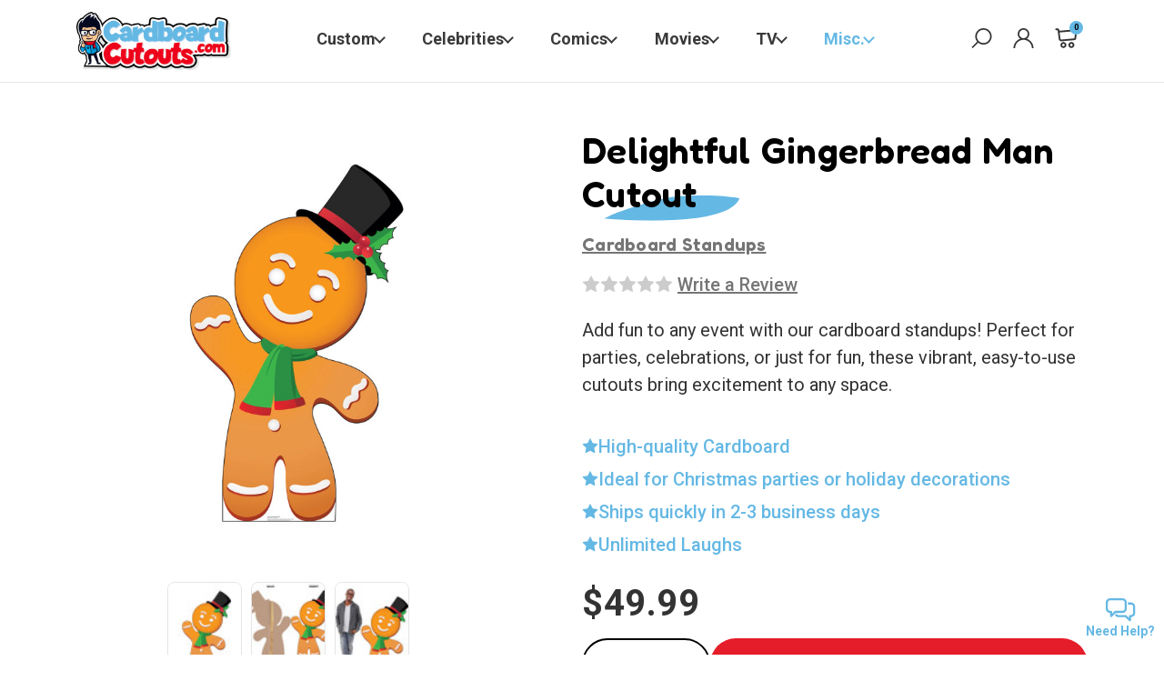

--- FILE ---
content_type: text/html; charset=UTF-8
request_url: https://cardboardcutouts.com/illustrated-gingerbread-man/
body_size: 30702
content:


<!DOCTYPE html>
<html class="no-js" lang="en">
    <head>
        <title>
				Delightful Gingerbread Man Cutout | Holiday Cheer | Custom Decor
		</title>
        <link rel="dns-prefetch preconnect" href="https://cdn11.bigcommerce.com/s-36f0xn7qz3" crossorigin><link rel="dns-prefetch preconnect" href="https://fonts.googleapis.com/" crossorigin><link rel="dns-prefetch preconnect" href="https://fonts.gstatic.com/" crossorigin>
        <meta property="product:price:amount" content="49.99" /><meta property="product:price:currency" content="USD" /><meta property="og:url" content="https://cardboardcutouts.com/illustrated-gingerbread-man/" /><meta property="og:site_name" content="Cardboard Cutouts" /><meta name="keywords" content="Gingerbread Man,Holiday Decor,Party Decoration,Custom Cutout"><meta name="description" content="Bring holiday cheer with our Illustrated Gingerbread Man lifesize cutout. Durable cardboard and high-quality image; easel included for easy display!"><link rel='canonical' href='https://cardboardcutouts.com/illustrated-gingerbread-man/' /><meta name='platform' content='bigcommerce.stencil' /><meta property="og:type" content="product" />
<meta property="og:title" content="Delightful Gingerbread Man Cutout" />
<meta property="og:description" content="Bring holiday cheer with our Illustrated Gingerbread Man lifesize cutout. Durable cardboard and high-quality image; easel included for easy display!" />
<meta property="og:image" content="https://cdn11.bigcommerce.com/s-36f0xn7qz3/products/1371/images/2864/2826_IlustratedGingerbreadMan_40__22779__87068.1735829620.386.513.jpg?c=1" />
<meta property="og:availability" content="instock" />
<meta property="pinterest:richpins" content="enabled" />
        
         

        <link href="https://cdn11.bigcommerce.com/s-36f0xn7qz3/product_images/favicon.ico?t=1610591538" rel="shortcut icon">
        <meta name="viewport" content="width=device-width, initial-scale=1">

		<link rel="preconnect" href="https://fonts.googleapis.com">
		<link rel="preconnect" href="https://fonts.gstatic.com" crossorigin>
		<link href="https://fonts.googleapis.com/css2?family=Fredoka:wght@600&display=swap" rel="stylesheet">

        <script>
            document.documentElement.className = document.documentElement.className.replace('no-js', 'js');
        </script>

        <script>
    function browserSupportsAllFeatures() {
        return window.Promise
            && window.fetch
            && window.URL
            && window.URLSearchParams
            && window.WeakMap
            // object-fit support
            && ('objectFit' in document.documentElement.style);
    }

    function loadScript(src) {
        var js = document.createElement('script');
        js.src = src;
        js.onerror = function () {
            console.error('Failed to load polyfill script ' + src);
        };
        document.head.appendChild(js);
    }

    if (!browserSupportsAllFeatures()) {
        loadScript('https://cdn11.bigcommerce.com/s-36f0xn7qz3/stencil/8dbd38c0-e31c-013d-1403-3a72c8135167/e/2429f0c0-d481-013e-c3c3-2258268df3cf/dist/theme-bundle.polyfills.js');
    }
</script>
        <script>window.consentManagerTranslations = `{"locale":"en","locales":{"consent_manager.data_collection_warning":"en","consent_manager.accept_all_cookies":"en","consent_manager.gdpr_settings":"en","consent_manager.data_collection_preferences":"en","consent_manager.manage_data_collection_preferences":"en","consent_manager.use_data_by_cookies":"en","consent_manager.data_categories_table":"en","consent_manager.allow":"en","consent_manager.accept":"en","consent_manager.deny":"en","consent_manager.dismiss":"en","consent_manager.reject_all":"en","consent_manager.category":"en","consent_manager.purpose":"en","consent_manager.functional_category":"en","consent_manager.functional_purpose":"en","consent_manager.analytics_category":"en","consent_manager.analytics_purpose":"en","consent_manager.targeting_category":"en","consent_manager.advertising_category":"en","consent_manager.advertising_purpose":"en","consent_manager.essential_category":"en","consent_manager.esential_purpose":"en","consent_manager.yes":"en","consent_manager.no":"en","consent_manager.not_available":"en","consent_manager.cancel":"en","consent_manager.save":"en","consent_manager.back_to_preferences":"en","consent_manager.close_without_changes":"en","consent_manager.unsaved_changes":"en","consent_manager.by_using":"en","consent_manager.agree_on_data_collection":"en","consent_manager.change_preferences":"en","consent_manager.cancel_dialog_title":"en","consent_manager.privacy_policy":"en","consent_manager.allow_category_tracking":"en","consent_manager.disallow_category_tracking":"en"},"translations":{"consent_manager.data_collection_warning":"We use cookies (and other similar technologies) to collect data to improve your shopping experience.","consent_manager.accept_all_cookies":"Accept All Cookies","consent_manager.gdpr_settings":"Settings","consent_manager.data_collection_preferences":"Website Data Collection Preferences","consent_manager.manage_data_collection_preferences":"Manage Website Data Collection Preferences","consent_manager.use_data_by_cookies":" uses data collected by cookies and JavaScript libraries to improve your shopping experience.","consent_manager.data_categories_table":"The table below outlines how we use this data by category. To opt out of a category of data collection, select 'No' and save your preferences.","consent_manager.allow":"Allow","consent_manager.accept":"Accept","consent_manager.deny":"Deny","consent_manager.dismiss":"Dismiss","consent_manager.reject_all":"Reject all","consent_manager.category":"Category","consent_manager.purpose":"Purpose","consent_manager.functional_category":"Functional","consent_manager.functional_purpose":"Enables enhanced functionality, such as videos and live chat. If you do not allow these, then some or all of these functions may not work properly.","consent_manager.analytics_category":"Analytics","consent_manager.analytics_purpose":"Provide statistical information on site usage, e.g., web analytics so we can improve this website over time.","consent_manager.targeting_category":"Targeting","consent_manager.advertising_category":"Advertising","consent_manager.advertising_purpose":"Used to create profiles or personalize content to enhance your shopping experience.","consent_manager.essential_category":"Essential","consent_manager.esential_purpose":"Essential for the site and any requested services to work, but do not perform any additional or secondary function.","consent_manager.yes":"Yes","consent_manager.no":"No","consent_manager.not_available":"N/A","consent_manager.cancel":"Cancel","consent_manager.save":"Save","consent_manager.back_to_preferences":"Back to Preferences","consent_manager.close_without_changes":"You have unsaved changes to your data collection preferences. Are you sure you want to close without saving?","consent_manager.unsaved_changes":"You have unsaved changes","consent_manager.by_using":"By using our website, you're agreeing to our","consent_manager.agree_on_data_collection":"By using our website, you're agreeing to the collection of data as described in our ","consent_manager.change_preferences":"You can change your preferences at any time","consent_manager.cancel_dialog_title":"Are you sure you want to cancel?","consent_manager.privacy_policy":"Privacy Policy","consent_manager.allow_category_tracking":"Allow [CATEGORY_NAME] tracking","consent_manager.disallow_category_tracking":"Disallow [CATEGORY_NAME] tracking"}}`;</script>

        <script>
            window.lazySizesConfig = window.lazySizesConfig || {};
            window.lazySizesConfig.loadMode = 1;
        </script>
        <script async src="https://cdn11.bigcommerce.com/s-36f0xn7qz3/stencil/8dbd38c0-e31c-013d-1403-3a72c8135167/e/2429f0c0-d481-013e-c3c3-2258268df3cf/dist/theme-bundle.head_async.js"></script>
        
        <link href="https://fonts.googleapis.com/css?family=Roboto:700,500,400,400i,500i,700i,900,900i&display=block" rel="stylesheet">
        
        <script async src="https://cdn11.bigcommerce.com/s-36f0xn7qz3/stencil/8dbd38c0-e31c-013d-1403-3a72c8135167/e/2429f0c0-d481-013e-c3c3-2258268df3cf/dist/theme-bundle.font.js"></script>

        <link data-stencil-stylesheet href="https://cdn11.bigcommerce.com/s-36f0xn7qz3/stencil/8dbd38c0-e31c-013d-1403-3a72c8135167/e/2429f0c0-d481-013e-c3c3-2258268df3cf/css/theme-c3ef6250-e31c-013d-ae60-2624745b89da.css" rel="stylesheet">

        <!-- Start Tracking Code for analytics_facebook -->

<script>
!function(f,b,e,v,n,t,s){if(f.fbq)return;n=f.fbq=function(){n.callMethod?n.callMethod.apply(n,arguments):n.queue.push(arguments)};if(!f._fbq)f._fbq=n;n.push=n;n.loaded=!0;n.version='2.0';n.queue=[];t=b.createElement(e);t.async=!0;t.src=v;s=b.getElementsByTagName(e)[0];s.parentNode.insertBefore(t,s)}(window,document,'script','https://connect.facebook.net/en_US/fbevents.js');

fbq('set', 'autoConfig', 'false', '1041427054486751');
fbq('dataProcessingOptions', ['LDU'], 0, 0);
fbq('init', '1041427054486751', {"external_id":"6ef1fbe3-5e25-4e90-94a4-ebe03ffe2fcd"});
fbq('set', 'agent', 'bigcommerce', '1041427054486751');

function trackEvents() {
    var pathName = window.location.pathname;

    fbq('track', 'PageView', {}, "");

    // Search events start -- only fire if the shopper lands on the /search.php page
    if (pathName.indexOf('/search.php') === 0 && getUrlParameter('search_query')) {
        fbq('track', 'Search', {
            content_type: 'product_group',
            content_ids: [],
            search_string: getUrlParameter('search_query')
        });
    }
    // Search events end

    // Wishlist events start -- only fire if the shopper attempts to add an item to their wishlist
    if (pathName.indexOf('/wishlist.php') === 0 && getUrlParameter('added_product_id')) {
        fbq('track', 'AddToWishlist', {
            content_type: 'product_group',
            content_ids: []
        });
    }
    // Wishlist events end

    // Lead events start -- only fire if the shopper subscribes to newsletter
    if (pathName.indexOf('/subscribe.php') === 0 && getUrlParameter('result') === 'success') {
        fbq('track', 'Lead', {});
    }
    // Lead events end

    // Registration events start -- only fire if the shopper registers an account
    if (pathName.indexOf('/login.php') === 0 && getUrlParameter('action') === 'account_created') {
        fbq('track', 'CompleteRegistration', {}, "");
    }
    // Registration events end

    

    function getUrlParameter(name) {
        var cleanName = name.replace(/[\[]/, '\[').replace(/[\]]/, '\]');
        var regex = new RegExp('[\?&]' + cleanName + '=([^&#]*)');
        var results = regex.exec(window.location.search);
        return results === null ? '' : decodeURIComponent(results[1].replace(/\+/g, ' '));
    }
}

if (window.addEventListener) {
    window.addEventListener("load", trackEvents, false)
}
</script>
<noscript><img height="1" width="1" style="display:none" alt="null" src="https://www.facebook.com/tr?id=1041427054486751&ev=PageView&noscript=1&a=plbigcommerce1.2&eid="/></noscript>

<!-- End Tracking Code for analytics_facebook -->

<!-- Start Tracking Code for analytics_googleanalytics4 -->

<script data-cfasync="false" src="https://cdn11.bigcommerce.com/shared/js/google_analytics4_bodl_subscribers-358423becf5d870b8b603a81de597c10f6bc7699.js" integrity="sha256-gtOfJ3Avc1pEE/hx6SKj/96cca7JvfqllWA9FTQJyfI=" crossorigin="anonymous"></script>
<script data-cfasync="false">
  (function () {
    window.dataLayer = window.dataLayer || [];

    function gtag(){
        dataLayer.push(arguments);
    }

    function initGA4(event) {
         function setupGtag() {
            function configureGtag() {
                gtag('js', new Date());
                gtag('set', 'developer_id.dMjk3Nj', true);
                gtag('config', 'G-E1JX8KR2QY');
            }

            var script = document.createElement('script');

            script.src = 'https://www.googletagmanager.com/gtag/js?id=G-E1JX8KR2QY';
            script.async = true;
            script.onload = configureGtag;

            document.head.appendChild(script);
        }

        setupGtag();

        if (typeof subscribeOnBodlEvents === 'function') {
            subscribeOnBodlEvents('G-E1JX8KR2QY', false);
        }

        window.removeEventListener(event.type, initGA4);
    }

    

    var eventName = document.readyState === 'complete' ? 'consentScriptsLoaded' : 'DOMContentLoaded';
    window.addEventListener(eventName, initGA4, false);
  })()
</script>

<!-- End Tracking Code for analytics_googleanalytics4 -->

<!-- Start Tracking Code for analytics_siteverification -->

<!-- Global site tag (gtag.js) - Google Ads: 393382212 --> 
<script async src="https://www.googletagmanager.com/gtag/js?id=AW-393382212"></script> 
<script>
 window.dataLayer = window.dataLayer || []; 
function gtag(){dataLayer.push(arguments);} 
gtag('js', new Date()); 
gtag('config', 'AW-393382212'); 
</script>

<meta name="google-site-verification" content="Sgb2ktMuQH3em_XYQpDVBNRUQrYDm8_H0h1uVbqKMqo" />

<!-- End Tracking Code for analytics_siteverification -->


<script type="text/javascript" src="https://checkout-sdk.bigcommerce.com/v1/loader.js" defer ></script>
<script src="https://www.google.com/recaptcha/api.js" async defer></script>
<script type="text/javascript">
var BCData = {"product_attributes":{"sku":"AG-2826","upc":null,"mpn":null,"gtin":null,"weight":null,"base":true,"image":null,"price":{"without_tax":{"formatted":"$49.99","value":49.99,"currency":"USD"},"tax_label":"Tax"},"stock":null,"instock":true,"stock_message":null,"purchasable":true,"purchasing_message":null,"call_for_price_message":null}};
</script>
<script>
/*ConvertCart.com-30349817*/(function(c,o,n,v,e,r,t,s){s=c.fetch?'f':'',
c.ccartObj=e,c[e]=c[e]||function(){(c[e].q=c[e].q||[]).push(arguments)},c[e].t=Date.now(),
r=o.createElement(n);r.async=1;r.src=v+s+'.js';t=o.getElementsByTagName(n)[0];t.parentNode
.insertBefore(r,t)})(window, document,'script','//cdn.convertcart.com/30349817','ccart')
</script><!-- Google tag (gtag.js) -->
<script async src="https://www.googletagmanager.com/gtag/js?id=AW-1018333266"></script>
<script>
  window.dataLayer = window.dataLayer || [];
  function gtag(){dataLayer.push(arguments);}
  gtag('js', new Date());

  gtag('config', 'AW-1018333266');
</script>
 <script data-cfasync="false" src="https://microapps.bigcommerce.com/bodl-events/1.9.4/index.js" integrity="sha256-Y0tDj1qsyiKBRibKllwV0ZJ1aFlGYaHHGl/oUFoXJ7Y=" nonce="" crossorigin="anonymous"></script>
 <script data-cfasync="false" nonce="">

 (function() {
    function decodeBase64(base64) {
       const text = atob(base64);
       const length = text.length;
       const bytes = new Uint8Array(length);
       for (let i = 0; i < length; i++) {
          bytes[i] = text.charCodeAt(i);
       }
       const decoder = new TextDecoder();
       return decoder.decode(bytes);
    }
    window.bodl = JSON.parse(decodeBase64("[base64]"));
 })()

 </script>

<script nonce="">
(function () {
    var xmlHttp = new XMLHttpRequest();

    xmlHttp.open('POST', 'https://bes.gcp.data.bigcommerce.com/nobot');
    xmlHttp.setRequestHeader('Content-Type', 'application/json');
    xmlHttp.send('{"store_id":"1001487363","timezone_offset":"-5.0","timestamp":"2026-01-22T04:23:14.39951700Z","visit_id":"66a9cac9-4bbc-49fd-9b61-bf8548dae1cb","channel_id":1}');
})();
</script>


		<script>
			const storefront_token = "eyJ0eXAiOiJKV1QiLCJhbGciOiJFUzI1NiJ9.[base64].-5pBogVCpc5Cr3TLHp5GNHsdDnLpeJfXORrGnXku0OMO3KnEFaNbXvCs6w1gi25KOe9P6sxMGov-Q5V9WqzG4w";
		</script>
		<script>const api_token = "eyJ0eXAiOiJKV1QiLCJhbGciOiJFUzI1NiJ9.[base64].-5pBogVCpc5Cr3TLHp5GNHsdDnLpeJfXORrGnXku0OMO3KnEFaNbXvCs6w1gi25KOe9P6sxMGov-Q5V9WqzG4w"</script>

        <script type="text/javascript">
            if (!document.querySelector('script[src=\'https://cdn.reamaze.com/assets/reamaze.js\']')) {
            var rmzScript = document.createElement('script');
            rmzScript.async = true;
            rmzScript.setAttribute('src', 'https://cdn.reamaze.com/assets/reamaze.js');
            document.head.appendChild(rmzScript);
            }
        
            var _support = _support || { 'ui': {}, 'user': {} };
			_support['account'] = 'buildahead';
			_support['ui']['contactMode'] = 'mixed';
			_support['ui']['enableKb'] = 'true';
			_support['ui']['styles'] = {
				widgetColor: 'rgb(100, 184, 228)',
				gradient: true,
            };
            _support['apps'] = {
				faq: {"enabled":true},
				recentConversations: {},
				orders: {}
            };
        </script>
    </head>
    <body>
        <svg data-src="https://cdn11.bigcommerce.com/s-36f0xn7qz3/stencil/8dbd38c0-e31c-013d-1403-3a72c8135167/e/2429f0c0-d481-013e-c3c3-2258268df3cf/img/icon-sprite.svg" class="icons-svg-sprite"></svg>

		<a href="#" class="help-chat__block" data-reamaze-lightbox="default">
			<svg width="33" height="26" viewBox="0 0 33 26" fill="none" xmlns="http://www.w3.org/2000/svg">
				<path d="M0.38024 2.86017C1.05805 1.19552 2.7724 0.00700516 4.57607 0.00340359C9.18463 -0.00307923 13.7939 0.0019629 18.4025 0.000522274C19.3605 -0.0117231 20.3207 0.275682 21.1029 0.830323C22.0977 1.52254 22.8086 2.61598 23.0118 3.81386C23.1011 4.28927 23.0795 4.77548 23.0816 5.25665C23.0809 7.34484 23.0824 9.43375 23.0809 11.5219C23.0824 12.5261 22.7438 13.528 22.1265 14.3204C21.4501 15.2078 20.446 15.8438 19.3475 16.0505C18.7749 16.1687 18.1871 16.1283 17.6065 16.1355C15.3599 16.1399 13.1132 16.1269 10.8673 16.142C9.46699 17.5582 8.05158 18.9599 6.64553 20.3703C6.29329 20.7528 5.67959 20.8543 5.22939 20.5878C4.87932 20.3919 4.6481 20.0022 4.6481 19.6003C4.64233 18.4463 4.6481 17.2916 4.64594 16.1377C3.43653 16.1363 2.24225 15.6349 1.39228 14.7763C0.552395 13.9465 0.0488953 12.7861 0.0352094 11.6033C0.0316078 9.29617 0.0352093 6.989 0.0337687 4.68184C0.0265656 4.05949 0.140375 3.43498 0.38024 2.86017ZM2.8682 3.12524C2.50516 3.55455 2.32725 4.12143 2.34093 4.68112C2.34309 6.98756 2.33661 9.29401 2.34453 11.5997C2.3539 12.4778 2.91934 13.3177 3.73474 13.6461C4.45721 13.9602 5.25892 13.7556 6.01525 13.8485C6.54468 13.9407 6.96102 14.4478 6.95022 14.9852C6.95382 15.5946 6.94878 16.204 6.95166 16.8134C7.83404 15.9331 8.71283 15.0493 9.59593 14.1691C9.82499 13.9328 10.1556 13.814 10.4826 13.8255C13.1716 13.8241 15.8605 13.8291 18.5494 13.8233C19.4109 13.8161 20.2414 13.2752 20.5829 12.4814C20.7882 12.0485 20.7961 11.5608 20.786 11.0912C20.7831 8.90792 20.7903 6.72465 20.7824 4.54138C20.7759 3.65899 20.2083 2.80974 19.3836 2.48632C18.8916 2.26807 18.3449 2.31273 17.8212 2.31057C13.428 2.31057 9.03553 2.30913 4.64305 2.31129C3.97028 2.30481 3.29751 2.60301 2.8682 3.12524Z" fill="currentColor"/>
				<path d="M24.2391 4.60601C25.3894 4.60529 26.5405 4.60529 27.6908 4.60601C29.0919 4.59304 30.4662 5.27806 31.3198 6.3859C31.9565 7.18473 32.3052 8.20325 32.303 9.22394C32.3045 11.2869 32.3037 13.3499 32.3037 15.4129C32.3001 15.9437 32.3282 16.4811 32.2187 17.0048C32.0048 18.1414 31.3328 19.1758 30.3999 19.855C29.6249 20.4342 28.6597 20.741 27.6937 20.7475C27.6916 21.9 27.6973 23.0532 27.6916 24.2057C27.7024 24.8166 27.1542 25.3633 26.5427 25.3474C26.2228 25.3525 25.9124 25.2084 25.6927 24.9794C24.2845 23.574 22.882 22.1622 21.4695 20.7612C18.8893 20.7209 16.302 20.7626 13.7189 20.741C12.2351 20.7057 10.8182 19.8788 10.0115 18.6406C10.4595 18.1904 10.909 17.7416 11.3585 17.2936C11.5349 17.2878 11.7114 17.2914 11.8879 17.303C12.274 18.0053 13.0634 18.4411 13.8601 18.4396C16.5519 18.4418 19.2437 18.4382 21.9355 18.4418C22.2561 18.4375 22.5658 18.5823 22.7848 18.8135C23.6513 19.6814 24.5179 20.5487 25.3858 21.4152C25.3887 20.8073 25.3837 20.1994 25.388 19.5921C25.3808 19.1268 25.6884 18.6788 26.1242 18.5181C26.4879 18.382 26.8855 18.4605 27.2644 18.4404C27.8025 18.4591 28.3665 18.4252 28.8405 18.1429C29.5579 17.7532 30.0074 16.9479 29.9973 16.1353C29.9995 13.8303 29.9995 11.5246 29.9973 9.2189C29.9987 8.66498 29.8035 8.10961 29.4369 7.69183C29.0083 7.18977 28.3499 6.90741 27.693 6.91173C26.5412 6.90885 25.3902 6.91173 24.2384 6.91029C24.2384 6.14244 24.2377 5.37386 24.2391 4.60601Z" fill="currentColor"/>
			</svg>
			<span>Need Help?</span>
		</a>

        <a href="#main-content" class="skip-to-main-link">Skip to main content</a>
<section class="header-wrapper">
	<header class="header container" role="banner">
		<a href="#" class="mobileMenu-toggle" data-mobile-menu-toggle="menu">
			<span class="mobileMenu-toggleIcon">Toggle menu</span>
		</a>
	
			<div class="header-logo header-logo--center">
				<a href="https://cardboardcutouts.com/" class="header-logo__link" data-header-logo-link>
        <div class="header-logo-image-container">
            <img class="header-logo-image"
                 src="https://cdn11.bigcommerce.com/s-36f0xn7qz3/images/stencil/562x213/logo_1740595461__66088.original_1741968763.original.png"
                 srcset="https://cdn11.bigcommerce.com/s-36f0xn7qz3/images/stencil/696x213/logo_1740595461__66088.original_1741968763.original.png"
                 alt="Cardboard Cutouts"
                 title="Cardboard Cutouts">
        </div>
</a>
			</div>
		
		<div class="navPages-container" id="menu" data-menu>
			<nav class="navPages">
    <ul class="navPages-list">
            <li class="navPages-item">
					<a class="single-product--24 has-subMenu navPages-action"
   href="https://cardboardcutouts.com/custom/"
   aria-label="Custom"
   data-collapsible="navPages-24"
>
    Custom
</a>
<div class="navPage-subMenu" id="navPages-24" data-count="" aria-hidden="true" tabindex="-1">
	<!-- <ul class="navPage-subMenu-list navPage-subMenu-list--single"> -->
		<!-- <li class="navPage-subMenu-item"> -->
			<ul class="navPage-subMenu-list is-open navPage-childList submenu-products submenu-products--24"></ul>
		<!-- </li> -->
	<!-- </ul> -->
</div>
<script>
	fetch('/graphql', {
		method: 'POST',
		credentials: 'same-origin',
		headers: {
			'Content-Type': 'application/json',
			'Authorization': `Bearer ${storefront_token}`
		},
		body: JSON.stringify({
			query: `query productsInCategory(
					$categoryId: Int!
					$pageSize: Int = 3
					$cursor: String
				) {
				site {
					category(entityId: $categoryId) {
						name
						entityId
						products(first: $pageSize, after: $cursor, sortBy: FEATURED) {
							pageInfo {
								hasNextPage
								startCursor
								endCursor
							}
							edges {
								node {
									name
									path
								}
							}
						}
					}
				}
			}`,
			variables: {
				'categoryId': 24,
				'pageSize': 20
			}
		})
	})
	.then(response => response.json())
	.then(result => {
		const thisCategory = document.querySelector(`.submenu-products--24`);

		result.data.site.category.products.edges.forEach(product => {
			const catProduct = document.createElement('li');
			catProduct.classList.add('navPage-subMenu-item');
			catProduct.innerHTML = `<a class="navPage-subMenu-action navPages-action" href="${product.node.path}">${product.node.name}</a>`;

			thisCategory.appendChild(catProduct);
		});
	}).catch(error => console.error(error));
</script>
            </li>
            <li class="navPages-item">
					<a class="navPages-action has-subMenu"
   href="https://cardboardcutouts.com/celebrities/"
   data-collapsible="navPages-81"
>
    Celebrities
</a>
<div class="navPage-subMenu" id="navPages-81" data-count="6" aria-hidden="true" tabindex="-1">
    <ul class="navPage-subMenu-list">
        <!-- <li class="navPage-subMenu-item">
            <a class="navPage-subMenu-action navPages-action"
               href="https://cardboardcutouts.com/celebrities/"
               aria-label="All Celebrities"
            >
                All Celebrities
            </a>
        </li> -->
            <li class="navPage-subMenu-item">
                    <a class="navPage-subMenu-action navPages-action"
                       href="https://cardboardcutouts.com/celebrities/actors/"
                       aria-label="Actors"
                    >
                        Actors
                    </a>
            </li>
            <li class="navPage-subMenu-item">
                    <a class="navPage-subMenu-action navPages-action"
                       href="https://cardboardcutouts.com/celebrities/models/"
                       aria-label="Models"
                    >
                        Models
                    </a>
            </li>
            <li class="navPage-subMenu-item">
                    <a class="navPage-subMenu-action navPages-action has-subMenu"
                       href="https://cardboardcutouts.com/celebrities/musicians/"
                       aria-label="Musicians"
                    >
                        Musicians
                        <span class="collapsible-icon-wrapper"
                            data-collapsible="navPages-82"
                            data-collapsible-disabled-breakpoint="medium"
                            data-collapsible-disabled-state="open"
                            data-collapsible-enabled-state="closed"
                        >
                            <i class="icon navPages-action-moreIcon" aria-hidden="true">
                                <svg><use href="#icon-chevron-down" /></svg>
                            </i>
                        </span>
                    </a>
                    <ul class="navPage-childList" id="navPages-82">
                        <li class="navPage-childList-item">
                            <a class="navPage-childList-action navPages-action"
                               href="https://cardboardcutouts.com/elvis-presley/"
                               aria-label="Elvis Presley"
                            >
                                Elvis Presley
                            </a>
                        </li>
                        <li class="navPage-childList-item">
                            <a class="navPage-childList-action navPages-action"
                               href="https://cardboardcutouts.com/kiss/"
                               aria-label="Kiss"
                            >
                                Kiss
                            </a>
                        </li>
                    </ul>
            </li>
            <li class="navPage-subMenu-item">
                    <a class="navPage-subMenu-action navPages-action"
                       href="https://cardboardcutouts.com/celebrities/pbr/"
                       aria-label="PBR"
                    >
                        PBR
                    </a>
            </li>
            <li class="navPage-subMenu-item">
                    <a class="navPage-subMenu-action navPages-action"
                       href="https://cardboardcutouts.com/celebrities/wwe/"
                       aria-label="WWE"
                    >
                        WWE
                    </a>
            </li>
            <li class="navPage-subMenu-item">
                    <a class="navPage-subMenu-action navPages-action"
                       href="https://cardboardcutouts.com/celebrities/other/"
                       aria-label="Other"
                    >
                        Other
                    </a>
            </li>
    </ul>
</div>
            </li>
            <li class="navPages-item">
					<a class="navPages-action has-subMenu"
   href="https://cardboardcutouts.com/comics/"
   data-collapsible="navPages-53"
>
    Comics
</a>
<div class="navPage-subMenu" id="navPages-53" data-count="3" aria-hidden="true" tabindex="-1">
    <ul class="navPage-subMenu-list">
        <!-- <li class="navPage-subMenu-item">
            <a class="navPage-subMenu-action navPages-action"
               href="https://cardboardcutouts.com/comics/"
               aria-label="All Comics"
            >
                All Comics
            </a>
        </li> -->
            <li class="navPage-subMenu-item">
                    <a class="navPage-subMenu-action navPages-action has-subMenu"
                       href="https://cardboardcutouts.com/comics/dc-comics/"
                       aria-label="DC Comics"
                    >
                        DC Comics
                        <span class="collapsible-icon-wrapper"
                            data-collapsible="navPages-75"
                            data-collapsible-disabled-breakpoint="medium"
                            data-collapsible-disabled-state="open"
                            data-collapsible-enabled-state="closed"
                        >
                            <i class="icon navPages-action-moreIcon" aria-hidden="true">
                                <svg><use href="#icon-chevron-down" /></svg>
                            </i>
                        </span>
                    </a>
                    <ul class="navPage-childList" id="navPages-75">
                        <li class="navPage-childList-item">
                            <a class="navPage-childList-action navPages-action"
                               href="https://cardboardcutouts.com/comics/batman/"
                               aria-label="Batman"
                            >
                                Batman
                            </a>
                        </li>
                        <li class="navPage-childList-item">
                            <a class="navPage-childList-action navPages-action"
                               href="https://cardboardcutouts.com/comics/justice-league/"
                               aria-label="Justice League"
                            >
                                Justice League
                            </a>
                        </li>
                        <li class="navPage-childList-item">
                            <a class="navPage-childList-action navPages-action"
                               href="https://cardboardcutouts.com/shazam-1/"
                               aria-label="Shazam"
                            >
                                Shazam
                            </a>
                        </li>
                        <li class="navPage-childList-item">
                            <a class="navPage-childList-action navPages-action"
                               href="https://cardboardcutouts.com/comics/superman/"
                               aria-label="Superman"
                            >
                                Superman
                            </a>
                        </li>
                        <li class="navPage-childList-item">
                            <a class="navPage-childList-action navPages-action"
                               href="https://cardboardcutouts.com/comics/wonder-woman/"
                               aria-label="Wonder Woman"
                            >
                                Wonder Woman
                            </a>
                        </li>
                    </ul>
            </li>
            <li class="navPage-subMenu-item">
                    <a class="navPage-subMenu-action navPages-action has-subMenu"
                       href="https://cardboardcutouts.com/comics/marvel/"
                       aria-label="Marvel"
                    >
                        Marvel
                        <span class="collapsible-icon-wrapper"
                            data-collapsible="navPages-74"
                            data-collapsible-disabled-breakpoint="medium"
                            data-collapsible-disabled-state="open"
                            data-collapsible-enabled-state="closed"
                        >
                            <i class="icon navPages-action-moreIcon" aria-hidden="true">
                                <svg><use href="#icon-chevron-down" /></svg>
                            </i>
                        </span>
                    </a>
                    <ul class="navPage-childList" id="navPages-74">
                        <li class="navPage-childList-item">
                            <a class="navPage-childList-action navPages-action"
                               href="https://cardboardcutouts.com/comics/avengers/"
                               aria-label="Avengers"
                            >
                                Avengers
                            </a>
                        </li>
                        <li class="navPage-childList-item">
                            <a class="navPage-childList-action navPages-action"
                               href="https://cardboardcutouts.com/comics/captain-america/"
                               aria-label="Captain America"
                            >
                                Captain America
                            </a>
                        </li>
                        <li class="navPage-childList-item">
                            <a class="navPage-childList-action navPages-action"
                               href="https://cardboardcutouts.com/comics/guardians-of-the-galaxy/"
                               aria-label="Guardians of the Galaxy"
                            >
                                Guardians of the Galaxy
                            </a>
                        </li>
                        <li class="navPage-childList-item">
                            <a class="navPage-childList-action navPages-action"
                               href="https://cardboardcutouts.com/comics/iron-man/"
                               aria-label="Iron Man"
                            >
                                Iron Man
                            </a>
                        </li>
                        <li class="navPage-childList-item">
                            <a class="navPage-childList-action navPages-action"
                               href="https://cardboardcutouts.com/comics/spider-man/"
                               aria-label="Spider Man"
                            >
                                Spider Man
                            </a>
                        </li>
                    </ul>
            </li>
            <li class="navPage-subMenu-item">
                    <a class="navPage-subMenu-action navPages-action"
                       href="https://cardboardcutouts.com/comics/miscellaneous/"
                       aria-label="Miscellaneous"
                    >
                        Miscellaneous
                    </a>
            </li>
    </ul>
</div>
            </li>
            <li class="navPages-item">
					<a class="navPages-action has-subMenu"
   href="https://cardboardcutouts.com/movies/"
   data-collapsible="navPages-25"
>
    Movies
</a>
<div class="navPage-subMenu" id="navPages-25" data-count="8" aria-hidden="true" tabindex="-1">
    <ul class="navPage-subMenu-list">
        <!-- <li class="navPage-subMenu-item">
            <a class="navPage-subMenu-action navPages-action"
               href="https://cardboardcutouts.com/movies/"
               aria-label="All Movies"
            >
                All Movies
            </a>
        </li> -->
            <li class="navPage-subMenu-item">
                    <a class="navPage-subMenu-action navPages-action has-subMenu"
                       href="https://cardboardcutouts.com/disney/"
                       aria-label="Disney"
                    >
                        Disney
                        <span class="collapsible-icon-wrapper"
                            data-collapsible="navPages-76"
                            data-collapsible-disabled-breakpoint="medium"
                            data-collapsible-disabled-state="open"
                            data-collapsible-enabled-state="closed"
                        >
                            <i class="icon navPages-action-moreIcon" aria-hidden="true">
                                <svg><use href="#icon-chevron-down" /></svg>
                            </i>
                        </span>
                    </a>
                    <ul class="navPage-childList" id="navPages-76">
                        <li class="navPage-childList-item">
                            <a class="navPage-childList-action navPages-action"
                               href="https://cardboardcutouts.com/movies/aladdin/"
                               aria-label="Aladdin"
                            >
                                Aladdin
                            </a>
                        </li>
                        <li class="navPage-childList-item">
                            <a class="navPage-childList-action navPages-action"
                               href="https://cardboardcutouts.com/movies/big-hero-6/"
                               aria-label="Big Hero 6"
                            >
                                Big Hero 6
                            </a>
                        </li>
                        <li class="navPage-childList-item">
                            <a class="navPage-childList-action navPages-action"
                               href="https://cardboardcutouts.com/movies/descendants/"
                               aria-label="Descendants"
                            >
                                Descendants
                            </a>
                        </li>
                        <li class="navPage-childList-item">
                            <a class="navPage-childList-action navPages-action"
                               href="https://cardboardcutouts.com/movies/encanto/"
                               aria-label="Encanto"
                            >
                                Encanto
                            </a>
                        </li>
                        <li class="navPage-childList-item">
                            <a class="navPage-childList-action navPages-action"
                               href="https://cardboardcutouts.com/movies/frozen/"
                               aria-label="Frozen"
                            >
                                Frozen
                            </a>
                        </li>
                        <li class="navPage-childList-item">
                            <a class="navPage-childList-action navPages-action"
                               href="https://cardboardcutouts.com/movies/lion-king/"
                               aria-label="Lion King"
                            >
                                Lion King
                            </a>
                        </li>
                        <li class="navPage-childList-item">
                            <a class="navPage-childList-action navPages-action"
                               href="https://cardboardcutouts.com/moana/"
                               aria-label="Moana"
                            >
                                Moana
                            </a>
                        </li>
                        <li class="navPage-childList-item">
                            <a class="navPage-childList-action navPages-action"
                               href="https://cardboardcutouts.com/polar-express/"
                               aria-label="Polar Express"
                            >
                                Polar Express
                            </a>
                        </li>
                        <li class="navPage-childList-item">
                            <a class="navPage-childList-action navPages-action"
                               href="https://cardboardcutouts.com/strange-world/"
                               aria-label="Strange World"
                            >
                                Strange World
                            </a>
                        </li>
                        <li class="navPage-childList-item">
                            <a class="navPage-childList-action navPages-action"
                               href="https://cardboardcutouts.com/movies/wreck-it-ralph/"
                               aria-label="Wreck it Ralph"
                            >
                                Wreck it Ralph
                            </a>
                        </li>
                        <li class="navPage-childList-item">
                            <a class="navPage-childList-action navPages-action"
                               href="https://cardboardcutouts.com/disney-other/"
                               aria-label="Disney - Other"
                            >
                                Disney - Other
                            </a>
                        </li>
                    </ul>
            </li>
            <li class="navPage-subMenu-item">
                    <a class="navPage-subMenu-action navPages-action"
                       href="https://cardboardcutouts.com/movies/fantastic-beasts/"
                       aria-label="Fantastic Beasts"
                    >
                        Fantastic Beasts
                    </a>
            </li>
            <li class="navPage-subMenu-item">
                    <a class="navPage-subMenu-action navPages-action"
                       href="https://cardboardcutouts.com/movies/harry-potter/"
                       aria-label="Harry Potter"
                    >
                        Harry Potter
                    </a>
            </li>
            <li class="navPage-subMenu-item">
                    <a class="navPage-subMenu-action navPages-action"
                       href="https://cardboardcutouts.com/movies/lord-of-the-rings/"
                       aria-label="Lord of the Rings"
                    >
                        Lord of the Rings
                    </a>
            </li>
            <li class="navPage-subMenu-item">
                    <a class="navPage-subMenu-action navPages-action"
                       href="https://cardboardcutouts.com/movies/pirates-of-the-caribbean/"
                       aria-label="Pirates of the Caribbean"
                    >
                        Pirates of the Caribbean
                    </a>
            </li>
            <li class="navPage-subMenu-item">
                    <a class="navPage-subMenu-action navPages-action has-subMenu"
                       href="https://cardboardcutouts.com/movies/pixar/"
                       aria-label="Pixar"
                    >
                        Pixar
                        <span class="collapsible-icon-wrapper"
                            data-collapsible="navPages-79"
                            data-collapsible-disabled-breakpoint="medium"
                            data-collapsible-disabled-state="open"
                            data-collapsible-enabled-state="closed"
                        >
                            <i class="icon navPages-action-moreIcon" aria-hidden="true">
                                <svg><use href="#icon-chevron-down" /></svg>
                            </i>
                        </span>
                    </a>
                    <ul class="navPage-childList" id="navPages-79">
                        <li class="navPage-childList-item">
                            <a class="navPage-childList-action navPages-action"
                               href="https://cardboardcutouts.com/inside-out/"
                               aria-label="Inside Out"
                            >
                                Inside Out
                            </a>
                        </li>
                        <li class="navPage-childList-item">
                            <a class="navPage-childList-action navPages-action"
                               href="https://cardboardcutouts.com/monsters-inc/"
                               aria-label="Monsters Inc"
                            >
                                Monsters Inc
                            </a>
                        </li>
                        <li class="navPage-childList-item">
                            <a class="navPage-childList-action navPages-action"
                               href="https://cardboardcutouts.com/movies/incredibles/"
                               aria-label="The Incredibles"
                            >
                                The Incredibles
                            </a>
                        </li>
                        <li class="navPage-childList-item">
                            <a class="navPage-childList-action navPages-action"
                               href="https://cardboardcutouts.com/toy-story/"
                               aria-label="Toy Story"
                            >
                                Toy Story
                            </a>
                        </li>
                    </ul>
            </li>
            <li class="navPage-subMenu-item">
                    <a class="navPage-subMenu-action navPages-action has-subMenu"
                       href="https://cardboardcutouts.com/movies/star-wars/"
                       aria-label="Star Wars"
                    >
                        Star Wars
                        <span class="collapsible-icon-wrapper"
                            data-collapsible="navPages-77"
                            data-collapsible-disabled-breakpoint="medium"
                            data-collapsible-disabled-state="open"
                            data-collapsible-enabled-state="closed"
                        >
                            <i class="icon navPages-action-moreIcon" aria-hidden="true">
                                <svg><use href="#icon-chevron-down" /></svg>
                            </i>
                        </span>
                    </a>
                    <ul class="navPage-childList" id="navPages-77">
                        <li class="navPage-childList-item">
                            <a class="navPage-childList-action navPages-action"
                               href="https://cardboardcutouts.com/movies/empire-strikes-back/"
                               aria-label="The Empire Strikes Back"
                            >
                                The Empire Strikes Back
                            </a>
                        </li>
                        <li class="navPage-childList-item">
                            <a class="navPage-childList-action navPages-action"
                               href="https://cardboardcutouts.com/movies/force-awakens/"
                               aria-label="Force Awakens"
                            >
                                Force Awakens
                            </a>
                        </li>
                        <li class="navPage-childList-item">
                            <a class="navPage-childList-action navPages-action"
                               href="https://cardboardcutouts.com/movies/last-jedi/"
                               aria-label="The Last Jedi"
                            >
                                The Last Jedi
                            </a>
                        </li>
                        <li class="navPage-childList-item">
                            <a class="navPage-childList-action navPages-action"
                               href="https://cardboardcutouts.com/movies/rise-of-skywalker/"
                               aria-label="The Rise of Skywalker"
                            >
                                The Rise of Skywalker
                            </a>
                        </li>
                        <li class="navPage-childList-item">
                            <a class="navPage-childList-action navPages-action"
                               href="https://cardboardcutouts.com/movies/rogue-one/"
                               aria-label="Rogue One"
                            >
                                Rogue One
                            </a>
                        </li>
                        <li class="navPage-childList-item">
                            <a class="navPage-childList-action navPages-action"
                               href="https://cardboardcutouts.com/movies/solo/"
                               aria-label="Solo"
                            >
                                Solo
                            </a>
                        </li>
                    </ul>
            </li>
            <li class="navPage-subMenu-item">
                    <a class="navPage-subMenu-action navPages-action"
                       href="https://cardboardcutouts.com/movies/wizard-of-oz/"
                       aria-label="Wizard of Oz"
                    >
                        Wizard of Oz
                    </a>
            </li>
    </ul>
</div>
            </li>
            <li class="navPages-item">
					<a class="navPages-action has-subMenu"
   href="https://cardboardcutouts.com/tv/"
   data-collapsible="navPages-109"
>
    TV
</a>
<div class="navPage-subMenu" id="navPages-109" data-count="13" aria-hidden="true" tabindex="-1">
    <ul class="navPage-subMenu-list">
        <!-- <li class="navPage-subMenu-item">
            <a class="navPage-subMenu-action navPages-action"
               href="https://cardboardcutouts.com/tv/"
               aria-label="All TV"
            >
                All TV
            </a>
        </li> -->
            <li class="navPage-subMenu-item">
                    <a class="navPage-subMenu-action navPages-action"
                       href="https://cardboardcutouts.com/tv/big-bang-theory/"
                       aria-label="Big Bang Theory"
                    >
                        Big Bang Theory
                    </a>
            </li>
            <li class="navPage-subMenu-item">
                    <a class="navPage-subMenu-action navPages-action"
                       href="https://cardboardcutouts.com/tv/the-clone-wars/"
                       aria-label="The Clone Wars"
                    >
                        The Clone Wars
                    </a>
            </li>
            <li class="navPage-subMenu-item">
                    <a class="navPage-subMenu-action navPages-action"
                       href="https://cardboardcutouts.com/tv/flintstones/"
                       aria-label="Flintstones"
                    >
                        Flintstones
                    </a>
            </li>
            <li class="navPage-subMenu-item">
                    <a class="navPage-subMenu-action navPages-action"
                       href="https://cardboardcutouts.com/gabbys-dollhouse/"
                       aria-label="Gabby&#x27;s Dollhouse"
                    >
                        Gabby&#x27;s Dollhouse
                    </a>
            </li>
            <li class="navPage-subMenu-item">
                    <a class="navPage-subMenu-action navPages-action"
                       href="https://cardboardcutouts.com/tv/looney-tunes/"
                       aria-label="Looney Tunes"
                    >
                        Looney Tunes
                    </a>
            </li>
            <li class="navPage-subMenu-item">
                    <a class="navPage-subMenu-action navPages-action"
                       href="https://cardboardcutouts.com/tv/mickey-and-friends/"
                       aria-label="Mickey and Friends"
                    >
                        Mickey and Friends
                    </a>
            </li>
            <li class="navPage-subMenu-item">
                    <a class="navPage-subMenu-action navPages-action"
                       href="https://cardboardcutouts.com/tv/the-office/"
                       aria-label="The Office"
                    >
                        The Office
                    </a>
            </li>
            <li class="navPage-subMenu-item">
                    <a class="navPage-subMenu-action navPages-action"
                       href="https://cardboardcutouts.com/riverdale/"
                       aria-label="Riverdale"
                    >
                        Riverdale
                    </a>
            </li>
            <li class="navPage-subMenu-item">
                    <a class="navPage-subMenu-action navPages-action"
                       href="https://cardboardcutouts.com/tv/star-wars-rebels/"
                       aria-label="Star Wars Rebels"
                    >
                        Star Wars Rebels
                    </a>
            </li>
            <li class="navPage-subMenu-item">
                    <a class="navPage-subMenu-action navPages-action"
                       href="https://cardboardcutouts.com/tv/vampirina/"
                       aria-label="Vampirina"
                    >
                        Vampirina
                    </a>
            </li>
            <li class="navPage-subMenu-item">
                    <a class="navPage-subMenu-action navPages-action"
                       href="https://cardboardcutouts.com/tv/walking-dead/"
                       aria-label="Walking Dead"
                    >
                        Walking Dead
                    </a>
            </li>
            <li class="navPage-subMenu-item">
                    <a class="navPage-subMenu-action navPages-action"
                       href="https://cardboardcutouts.com/yellowstone/"
                       aria-label="Yellowstone"
                    >
                        Yellowstone
                    </a>
            </li>
            <li class="navPage-subMenu-item">
                    <a class="navPage-subMenu-action navPages-action"
                       href="https://cardboardcutouts.com/tv/other/"
                       aria-label="Other"
                    >
                        Other
                    </a>
            </li>
    </ul>
</div>
            </li>
            <li class="navPages-item">
					<a class="navPages-action has-subMenu activePage"
   href="https://cardboardcutouts.com/misc/"
   data-collapsible="navPages-84"
>
    Misc.
</a>
<div class="navPage-subMenu" id="navPages-84" data-count="11" aria-hidden="true" tabindex="-1">
    <ul class="navPage-subMenu-list">
        <!-- <li class="navPage-subMenu-item">
            <a class="navPage-subMenu-action navPages-action"
               href="https://cardboardcutouts.com/misc/"
               aria-label="All Misc."
            >
                All Misc.
            </a>
        </li> -->
            <li class="navPage-subMenu-item">
                    <a class="navPage-subMenu-action navPages-action"
                       href="https://cardboardcutouts.com/misc/animals/"
                       aria-label="Animals"
                    >
                        Animals
                    </a>
            </li>
            <li class="navPage-subMenu-item">
                    <a class="navPage-subMenu-action navPages-action"
                       href="https://cardboardcutouts.com/misc/backdrops/"
                       aria-label="Backdrops"
                    >
                        Backdrops
                    </a>
            </li>
            <li class="navPage-subMenu-item">
                    <a class="navPage-subMenu-action navPages-action"
                       href="https://cardboardcutouts.com/misc/buildings-and-landmarks/"
                       aria-label="Buildings and Landmarks"
                    >
                        Buildings and Landmarks
                    </a>
            </li>
            <li class="navPage-subMenu-item">
                    <a class="navPage-subMenu-action navPages-action has-subMenu"
                       href="https://cardboardcutouts.com/misc/holidays/"
                       aria-label="Holidays"
                    >
                        Holidays
                        <span class="collapsible-icon-wrapper"
                            data-collapsible="navPages-86"
                            data-collapsible-disabled-breakpoint="medium"
                            data-collapsible-disabled-state="open"
                            data-collapsible-enabled-state="closed"
                        >
                            <i class="icon navPages-action-moreIcon" aria-hidden="true">
                                <svg><use href="#icon-chevron-down" /></svg>
                            </i>
                        </span>
                    </a>
                    <ul class="navPage-childList" id="navPages-86">
                        <li class="navPage-childList-item">
                            <a class="navPage-childList-action navPages-action"
                               href="https://cardboardcutouts.com/christmas/"
                               aria-label="Christmas"
                            >
                                Christmas
                            </a>
                        </li>
                        <li class="navPage-childList-item">
                            <a class="navPage-childList-action navPages-action"
                               href="https://cardboardcutouts.com/easter/"
                               aria-label="Easter"
                            >
                                Easter
                            </a>
                        </li>
                        <li class="navPage-childList-item">
                            <a class="navPage-childList-action navPages-action"
                               href="https://cardboardcutouts.com/halloween/"
                               aria-label="Halloween"
                            >
                                Halloween
                            </a>
                        </li>
                        <li class="navPage-childList-item">
                            <a class="navPage-childList-action navPages-action"
                               href="https://cardboardcutouts.com/hanukkah/"
                               aria-label="Hanukkah"
                            >
                                Hanukkah
                            </a>
                        </li>
                        <li class="navPage-childList-item">
                            <a class="navPage-childList-action navPages-action"
                               href="https://cardboardcutouts.com/st-patricks-day/"
                               aria-label="St. Patrick&#x27;s Day"
                            >
                                St. Patrick&#x27;s Day
                            </a>
                        </li>
                        <li class="navPage-childList-item">
                            <a class="navPage-childList-action navPages-action"
                               href="https://cardboardcutouts.com/valentines-day/"
                               aria-label="Valentine&#x27;s Day"
                            >
                                Valentine&#x27;s Day
                            </a>
                        </li>
                    </ul>
            </li>
            <li class="navPage-subMenu-item">
                    <a class="navPage-subMenu-action navPages-action"
                       href="https://cardboardcutouts.com/misc/numbers/"
                       aria-label="Numbers"
                    >
                        Numbers
                    </a>
            </li>
            <li class="navPage-subMenu-item">
                    <a class="navPage-subMenu-action navPages-action"
                       href="https://cardboardcutouts.com/misc/objects/"
                       aria-label="Objects"
                    >
                        Objects
                    </a>
            </li>
            <li class="navPage-subMenu-item">
                    <a class="navPage-subMenu-action navPages-action"
                       href="https://cardboardcutouts.com/misc/pets-and-people/"
                       aria-label="Pets and People"
                    >
                        Pets and People
                    </a>
            </li>
            <li class="navPage-subMenu-item">
                    <a class="navPage-subMenu-action navPages-action"
                       href="https://cardboardcutouts.com/misc/political/"
                       aria-label="Political"
                    >
                        Political
                    </a>
            </li>
            <li class="navPage-subMenu-item">
                    <a class="navPage-subMenu-action navPages-action"
                       href="https://cardboardcutouts.com/misc/silhouettes/"
                       aria-label="Silhouettes"
                    >
                        Silhouettes
                    </a>
            </li>
            <li class="navPage-subMenu-item">
                    <a class="navPage-subMenu-action navPages-action"
                       href="https://cardboardcutouts.com/misc/stand-ins/"
                       aria-label="Stand Ins"
                    >
                        Stand Ins
                    </a>
            </li>
            <li class="navPage-subMenu-item">
                    <a class="navPage-subMenu-action navPages-action"
                       href="https://cardboardcutouts.com/misc/vehicles/"
                       aria-label="Vehicles"
                    >
                        Vehicles
                    </a>
            </li>
    </ul>
</div>
            </li>
    </ul>
</nav>		</div>
	
		<nav class="navUser">
        

    <ul class="navUser-section">
        <li class="navUser-item">
            <a class="navUser-action navUser-item--compare"
               href="/compare"
               data-compare-nav
               aria-label="Compare"
            >
                Compare <span class="countPill countPill--positive countPill--alt"></span>
            </a>
        </li>
        <li class="navUser-item navUser-item--search">
            <button class="navUser-action navUser-action--quickSearch"
               type="button"
               id="quick-search-expand"
               data-search="quickSearch"
               aria-controls="quickSearch"
               aria-label="Search"
            >
				<svg width="23" height="23" viewBox="0 0 23 23" fill="none" xmlns="http://www.w3.org/2000/svg"><path d="M13.48 0.029996C13.4797 0.029996 13.4794 0.029996 13.4791 0.029996C8.49812 0.029996 4.46021 4.06794 4.46021 9.04892C4.46021 11.2372 5.23954 13.2434 6.53578 14.8052L6.52379 14.7904L0.5 20.8142L1.71524 22.0294L7.73903 16.0056C9.28599 17.2897 11.2922 18.0689 13.4803 18.0689C18.4616 18.0689 22.4998 14.0308 22.4998 9.04944C22.4998 4.06811 18.4616 0.029953 13.4803 0.029953C13.4802 0.029953 13.4801 0.029953 13.4799 0.029953L13.48 0.029996ZM13.48 16.3535C13.4797 16.3535 13.4793 16.3535 13.4789 16.3535C9.44562 16.3535 6.176 13.0838 6.176 9.05056C6.176 5.01729 9.44566 1.74763 13.4789 1.74763C17.5122 1.74763 20.7819 5.01729 20.7819 9.05056C20.7819 9.05077 20.7819 9.0509 20.7819 9.05111C20.778 13.0824 17.5112 16.3494 13.4803 16.3536H13.4799L13.48 16.3535Z" fill="currentColor" stroke="#333333" stroke-width="0.0429688"/></svg>
            </button>
        </li>
        <li class="navUser-item navUser-item--account">
                <a class="navUser-action"
                   href="/login.php"
                   aria-label="Sign in"
                >
					<svg width="25" height="23" viewBox="0 0 25 23" fill="none" xmlns="http://www.w3.org/2000/svg"><g clip-path="url(#clip0_898_28988)"><path d="M20.2767 14.2533C19.1319 13.1039 17.7339 12.2077 16.1733 11.6553L16.0967 11.6316C17.7744 10.4699 18.8595 8.55508 18.8595 6.38692C18.8595 2.87466 16.0122 0.0273743 12.4999 0.0273743C8.98761 0.0273743 6.14037 2.87461 6.14037 6.38692C6.14037 8.55508 7.22538 10.4699 8.88208 11.6178L8.90314 11.6316C4.56007 13.1727 1.50478 17.2439 1.49988 22.0293V22.03H3.21897C3.21897 16.9043 7.37418 12.749 12.4999 12.749C17.6257 12.749 21.7808 16.9042 21.7808 22.03H23.4999C23.4999 22.0224 23.4999 22.0134 23.4999 22.0044C23.4999 18.975 22.2677 16.2336 20.2771 14.2537L20.2766 14.2532L20.2767 14.2533ZM12.5 11.03C12.4998 11.03 12.4997 11.03 12.4994 11.03C9.93632 11.03 7.85848 8.95216 7.85848 6.38903C7.85848 3.8259 9.93632 1.74806 12.4994 1.74806C15.0626 1.74806 17.1404 3.8259 17.1404 6.38903C17.1404 6.3892 17.1404 6.38937 17.1404 6.38954C17.1372 8.95112 15.0615 11.0268 12.5002 11.03H12.4999H12.5Z" fill="currentColor" stroke="#333333" stroke-width="0.0429688"/></g><defs><clipPath id="clip0_898_28988"><rect width="24" height="22" fill="white" transform="translate(0.5 0.0299988)"/></clipPath></defs></svg>
                </a>
                <!-- 
                    <span class="navUser-or">or</span>
                    <a class="navUser-action"
                       href="/login.php?action&#x3D;create_account"
                       aria-label="Register"
                    >
                        Register
                    </a>
                 -->
        </li>
        <li class="navUser-item navUser-item--cart">
            <a class="navUser-action"
               data-cart-preview
               data-dropdown="cart-preview-dropdown"
               data-options="align:right"
               href="/cart.php"
               aria-label="Cart with 0 items"
            >
                <svg width="25" height="23" viewBox="0 0 25 23" fill="none" xmlns="http://www.w3.org/2000/svg"><g clip-path="url(#clip0_898_28993)"><path d="M24.4705 2.20417C24.4707 2.20715 24.4708 2.21059 24.4708 2.21407C24.4708 2.22834 24.4689 2.24214 24.4652 2.25523L24.4655 2.25414V2.25766L23.3514 11.4502C23.3514 11.4505 23.3514 11.4508 23.3514 11.4511C23.3514 11.4544 23.3494 11.4572 23.3464 11.4582H23.3464C23.2401 12.3259 22.5499 13.0037 21.6855 13.0902L21.6778 13.0909L7.29445 14.3653C7.29294 14.3655 7.29122 14.3655 7.28946 14.3655C7.2877 14.3655 7.28598 14.3655 7.28421 14.3653H7.28447H7.2595L6.69995 14.4153C6.67498 14.4153 6.65002 14.4188 6.62002 14.4188C6.37561 14.4182 6.15391 14.3217 5.99019 14.1651L5.99052 14.1654C5.08393 13.7775 4.43304 12.9489 4.30339 11.9563L4.30188 11.9422V11.9332L3.01293 2.15621H1.42423C0.90827 2.15621 0.48999 1.73793 0.48999 1.22197C0.48999 0.706015 0.90827 0.287735 1.42423 0.287735H3.01293C3.94893 0.296504 4.71915 0.994938 4.84037 1.89884L4.84142 1.90836V1.91885L4.96633 2.84911L23.4713 1.20897C23.4963 1.20653 23.5252 1.20519 23.5546 1.20519C23.9434 1.20519 24.2755 1.44746 24.4084 1.78929L24.4106 1.79554C24.4106 1.80355 24.4156 1.81153 24.4156 1.81899C24.4238 1.8362 24.4307 1.85625 24.4352 1.87715L24.4355 1.87891C24.4405 1.89792 24.4455 1.91688 24.4505 1.93685C24.4538 1.9439 24.4557 1.95217 24.4557 1.96085C24.4557 1.96245 24.4556 1.964 24.4555 1.96551V1.9653C24.4623 1.99169 24.4676 2.02304 24.4703 2.05513L24.4705 2.05723C24.4705 2.08471 24.4755 2.1127 24.4755 2.14018V2.1542C24.4755 2.17165 24.4705 2.18718 24.4705 2.20417ZM5.20612 4.70214L6.13037 11.6965C6.19297 12.1557 6.58263 12.5057 7.05403 12.5057C7.0753 12.5057 7.09649 12.505 7.11743 12.5037L7.11462 12.5038L21.5179 11.2268L22.4971 3.17038L5.20612 4.70214ZM9.35778 15.2316C9.37028 15.2314 9.38501 15.2313 9.39974 15.2313C11.2054 15.2313 12.6691 16.695 12.6691 18.5006C12.6691 20.3062 11.2053 21.7699 9.39974 21.7699C7.59412 21.7699 6.13041 20.3062 6.13041 18.5006C6.13041 18.5005 6.13041 18.5004 6.13041 18.5004C6.14296 16.7151 7.57578 15.2686 9.35455 15.2341L9.35778 15.2341V15.2316ZM9.35778 19.9013C9.36374 19.9014 9.37075 19.9014 9.37775 19.9014C10.1503 19.9014 10.7766 19.2751 10.7766 18.5026C10.7766 17.73 10.1503 17.1037 9.37775 17.1037C8.60526 17.1037 7.97896 17.7299 7.97891 18.5024C7.99247 19.263 8.59918 19.8776 9.35535 19.9037L9.35778 19.9038V19.9013ZM18.1206 15.2316C18.1331 15.2314 18.1479 15.2313 18.1626 15.2313C19.9682 15.2313 21.432 16.695 21.432 18.5006C21.432 20.3062 19.9683 21.7699 18.1626 21.7699C16.357 21.7699 14.8933 20.3062 14.8933 18.5006C14.8933 18.5005 14.8933 18.5004 14.8933 18.5004C14.9077 16.7159 16.3395 15.2705 18.1172 15.2341L18.1207 15.234L18.1206 15.2316ZM18.1206 19.9013C18.1251 19.9013 18.1303 19.9014 18.1356 19.9014C18.9082 19.9014 19.5345 19.2751 19.5345 18.5025C19.5345 17.7299 18.9082 17.1037 18.1356 17.1037C17.3631 17.1037 16.7368 17.7299 16.7368 18.5024C16.7523 19.264 17.3607 19.8785 18.1183 19.9037L18.1206 19.9038V19.9013Z" fill="currentColor" stroke="#333333" stroke-width="0.041958"/></g><defs><clipPath id="clip0_898_28993"><rect width="24" height="22" fill="white"/></clipPath></defs></svg>
                <span class="countPill cart-quantity"></span>
            </a>
        </li>
    </ul>
</nav>

<div class="dropdown-menu" id="cart-preview-dropdown" data-dropdown-content aria-hidden="true"></div>
<script>
	document.querySelector('#cart-preview-dropdown').addEventListener('click', e => e.stopPropagation());
</script>	</header>
</section>

<div class="dropdown dropdown--quickSearch" id="quickSearch" aria-hidden="true" data-prevent-quick-search-close>
	<div class="container">
    <form class="form" onsubmit="return false" data-url="/search.php" data-quick-search-form>
        <fieldset class="form-fieldset">
            <div class="form-field">
                <label class="is-srOnly" for="nav-quick-search">Search</label>
                <input class="form-input"
                       data-search-quick
                       name="nav-quick-search"
                       id="nav-quick-search"
                       data-error-message="Search field cannot be empty."
                       placeholder="Search the store"
                       autocomplete="off"
                >
            </div>
        </fieldset>
    </form>
    <section class="quickSearchResults" data-bind="html: results"></section>
    <p role="status"
       aria-live="polite"
       class="aria-description--hidden"
       data-search-aria-message-predefined-text="product results for"
    ></p>
</div>
</div>

<!-- <div data-content-region="header_navigation_bottom--global"></div> -->

<div data-content-region="header_bottom--global"></div>

<div data-content-region="header_bottom"></div>        <div class="body" id="main-content" data-currency-code="USD">
     

	<div class="container">
</div>

<div>
	


<div class="productView"
    data-event-type="product"
    data-entity-id="1371"
    data-name="Delightful Gingerbread Man Cutout"
    data-product-category="
        Misc., 
            Misc./Holidays, 
            Misc./Holidays/Christmas
    "
    data-product-brand="Cardboard Standups"
    data-product-price="
            49.99
"
    data-product-variant="single-product-option">

	

	<div class="single-product-container single-product-container--no-size">
		
	
	<main class="container">

		<section class="productView-images" data-image-gallery>
			<span
    data-carousel-content-change-message
    class="aria-description--hidden"
    aria-live="polite" 
    role="status"></span>
			<figure class="productView-image"
					data-image-gallery-main
					data-zoom-image="https://cdn11.bigcommerce.com/s-36f0xn7qz3/images/stencil/1280x1280/products/1371/2864/2826_IlustratedGingerbreadMan_40__22779__87068.1735829620.jpg?c=1"
					>
				<div class="productView-img-container">
						<a href="https://cdn11.bigcommerce.com/s-36f0xn7qz3/images/stencil/1280x1280/products/1371/2864/2826_IlustratedGingerbreadMan_40__22779__87068.1735829620.jpg?c=1"
							target="_blank">
					<img src="https://cdn11.bigcommerce.com/s-36f0xn7qz3/images/stencil/1060x1060/products/1371/2864/2826_IlustratedGingerbreadMan_40__22779__87068.1735829620.jpg?c=1" alt="Delightful Gingerbread Man Cutout" title="Delightful Gingerbread Man Cutout" data-sizes="auto"
    srcset="https://cdn11.bigcommerce.com/s-36f0xn7qz3/images/stencil/80w/products/1371/2864/2826_IlustratedGingerbreadMan_40__22779__87068.1735829620.jpg?c=1"
data-srcset="https://cdn11.bigcommerce.com/s-36f0xn7qz3/images/stencil/80w/products/1371/2864/2826_IlustratedGingerbreadMan_40__22779__87068.1735829620.jpg?c=1 80w, https://cdn11.bigcommerce.com/s-36f0xn7qz3/images/stencil/160w/products/1371/2864/2826_IlustratedGingerbreadMan_40__22779__87068.1735829620.jpg?c=1 160w, https://cdn11.bigcommerce.com/s-36f0xn7qz3/images/stencil/320w/products/1371/2864/2826_IlustratedGingerbreadMan_40__22779__87068.1735829620.jpg?c=1 320w, https://cdn11.bigcommerce.com/s-36f0xn7qz3/images/stencil/640w/products/1371/2864/2826_IlustratedGingerbreadMan_40__22779__87068.1735829620.jpg?c=1 640w, https://cdn11.bigcommerce.com/s-36f0xn7qz3/images/stencil/960w/products/1371/2864/2826_IlustratedGingerbreadMan_40__22779__87068.1735829620.jpg?c=1 960w, https://cdn11.bigcommerce.com/s-36f0xn7qz3/images/stencil/1280w/products/1371/2864/2826_IlustratedGingerbreadMan_40__22779__87068.1735829620.jpg?c=1 1280w, https://cdn11.bigcommerce.com/s-36f0xn7qz3/images/stencil/1920w/products/1371/2864/2826_IlustratedGingerbreadMan_40__22779__87068.1735829620.jpg?c=1 1920w, https://cdn11.bigcommerce.com/s-36f0xn7qz3/images/stencil/2560w/products/1371/2864/2826_IlustratedGingerbreadMan_40__22779__87068.1735829620.jpg?c=1 2560w"

class="lazyload productView-image--default"

data-main-image />
						</a>
				</div>
			</figure>
			<ul class="productView-thumbnails">
					<li class="productView-thumbnail">
						<a
							class="productView-thumbnail-link"
							href="https://cdn11.bigcommerce.com/s-36f0xn7qz3/images/stencil/1280x1280/products/1371/2864/2826_IlustratedGingerbreadMan_40__22779__87068.1735829620.jpg?c=1"
							data-image-gallery-item
							data-image-gallery-new-image-url="https://cdn11.bigcommerce.com/s-36f0xn7qz3/images/stencil/1060x1060/products/1371/2864/2826_IlustratedGingerbreadMan_40__22779__87068.1735829620.jpg?c=1"
							data-image-gallery-new-image-srcset="https://cdn11.bigcommerce.com/s-36f0xn7qz3/images/stencil/80w/products/1371/2864/2826_IlustratedGingerbreadMan_40__22779__87068.1735829620.jpg?c=1 80w, https://cdn11.bigcommerce.com/s-36f0xn7qz3/images/stencil/160w/products/1371/2864/2826_IlustratedGingerbreadMan_40__22779__87068.1735829620.jpg?c=1 160w, https://cdn11.bigcommerce.com/s-36f0xn7qz3/images/stencil/320w/products/1371/2864/2826_IlustratedGingerbreadMan_40__22779__87068.1735829620.jpg?c=1 320w, https://cdn11.bigcommerce.com/s-36f0xn7qz3/images/stencil/640w/products/1371/2864/2826_IlustratedGingerbreadMan_40__22779__87068.1735829620.jpg?c=1 640w, https://cdn11.bigcommerce.com/s-36f0xn7qz3/images/stencil/960w/products/1371/2864/2826_IlustratedGingerbreadMan_40__22779__87068.1735829620.jpg?c=1 960w, https://cdn11.bigcommerce.com/s-36f0xn7qz3/images/stencil/1280w/products/1371/2864/2826_IlustratedGingerbreadMan_40__22779__87068.1735829620.jpg?c=1 1280w, https://cdn11.bigcommerce.com/s-36f0xn7qz3/images/stencil/1920w/products/1371/2864/2826_IlustratedGingerbreadMan_40__22779__87068.1735829620.jpg?c=1 1920w, https://cdn11.bigcommerce.com/s-36f0xn7qz3/images/stencil/2560w/products/1371/2864/2826_IlustratedGingerbreadMan_40__22779__87068.1735829620.jpg?c=1 2560w"
							data-image-gallery-zoom-image-url="https://cdn11.bigcommerce.com/s-36f0xn7qz3/images/stencil/1280x1280/products/1371/2864/2826_IlustratedGingerbreadMan_40__22779__87068.1735829620.jpg?c=1"
						>
						<img src="https://cdn11.bigcommerce.com/s-36f0xn7qz3/images/stencil/190x190/products/1371/2864/2826_IlustratedGingerbreadMan_40__22779__87068.1735829620.jpg?c=1" alt="Delightful Gingerbread Man Cutout" title="Delightful Gingerbread Man Cutout" data-sizes="auto"
    srcset="https://cdn11.bigcommerce.com/s-36f0xn7qz3/images/stencil/80w/products/1371/2864/2826_IlustratedGingerbreadMan_40__22779__87068.1735829620.jpg?c=1"
data-srcset="https://cdn11.bigcommerce.com/s-36f0xn7qz3/images/stencil/80w/products/1371/2864/2826_IlustratedGingerbreadMan_40__22779__87068.1735829620.jpg?c=1 80w, https://cdn11.bigcommerce.com/s-36f0xn7qz3/images/stencil/160w/products/1371/2864/2826_IlustratedGingerbreadMan_40__22779__87068.1735829620.jpg?c=1 160w, https://cdn11.bigcommerce.com/s-36f0xn7qz3/images/stencil/320w/products/1371/2864/2826_IlustratedGingerbreadMan_40__22779__87068.1735829620.jpg?c=1 320w, https://cdn11.bigcommerce.com/s-36f0xn7qz3/images/stencil/640w/products/1371/2864/2826_IlustratedGingerbreadMan_40__22779__87068.1735829620.jpg?c=1 640w, https://cdn11.bigcommerce.com/s-36f0xn7qz3/images/stencil/960w/products/1371/2864/2826_IlustratedGingerbreadMan_40__22779__87068.1735829620.jpg?c=1 960w, https://cdn11.bigcommerce.com/s-36f0xn7qz3/images/stencil/1280w/products/1371/2864/2826_IlustratedGingerbreadMan_40__22779__87068.1735829620.jpg?c=1 1280w, https://cdn11.bigcommerce.com/s-36f0xn7qz3/images/stencil/1920w/products/1371/2864/2826_IlustratedGingerbreadMan_40__22779__87068.1735829620.jpg?c=1 1920w, https://cdn11.bigcommerce.com/s-36f0xn7qz3/images/stencil/2560w/products/1371/2864/2826_IlustratedGingerbreadMan_40__22779__87068.1735829620.jpg?c=1 2560w"

class="lazyload"

 />
						</a>
					</li>
					<li class="productView-thumbnail">
						<a
							class="productView-thumbnail-link"
							href="https://cdn11.bigcommerce.com/s-36f0xn7qz3/images/stencil/1280x1280/products/1371/2865/2826_IlustratedGingerbreadMan_40_BFDimensions__68116__20582.1735829621.jpg?c=1"
							data-image-gallery-item
							data-image-gallery-new-image-url="https://cdn11.bigcommerce.com/s-36f0xn7qz3/images/stencil/1060x1060/products/1371/2865/2826_IlustratedGingerbreadMan_40_BFDimensions__68116__20582.1735829621.jpg?c=1"
							data-image-gallery-new-image-srcset="https://cdn11.bigcommerce.com/s-36f0xn7qz3/images/stencil/80w/products/1371/2865/2826_IlustratedGingerbreadMan_40_BFDimensions__68116__20582.1735829621.jpg?c=1 80w, https://cdn11.bigcommerce.com/s-36f0xn7qz3/images/stencil/160w/products/1371/2865/2826_IlustratedGingerbreadMan_40_BFDimensions__68116__20582.1735829621.jpg?c=1 160w, https://cdn11.bigcommerce.com/s-36f0xn7qz3/images/stencil/320w/products/1371/2865/2826_IlustratedGingerbreadMan_40_BFDimensions__68116__20582.1735829621.jpg?c=1 320w, https://cdn11.bigcommerce.com/s-36f0xn7qz3/images/stencil/640w/products/1371/2865/2826_IlustratedGingerbreadMan_40_BFDimensions__68116__20582.1735829621.jpg?c=1 640w, https://cdn11.bigcommerce.com/s-36f0xn7qz3/images/stencil/960w/products/1371/2865/2826_IlustratedGingerbreadMan_40_BFDimensions__68116__20582.1735829621.jpg?c=1 960w, https://cdn11.bigcommerce.com/s-36f0xn7qz3/images/stencil/1280w/products/1371/2865/2826_IlustratedGingerbreadMan_40_BFDimensions__68116__20582.1735829621.jpg?c=1 1280w, https://cdn11.bigcommerce.com/s-36f0xn7qz3/images/stencil/1920w/products/1371/2865/2826_IlustratedGingerbreadMan_40_BFDimensions__68116__20582.1735829621.jpg?c=1 1920w, https://cdn11.bigcommerce.com/s-36f0xn7qz3/images/stencil/2560w/products/1371/2865/2826_IlustratedGingerbreadMan_40_BFDimensions__68116__20582.1735829621.jpg?c=1 2560w"
							data-image-gallery-zoom-image-url="https://cdn11.bigcommerce.com/s-36f0xn7qz3/images/stencil/1280x1280/products/1371/2865/2826_IlustratedGingerbreadMan_40_BFDimensions__68116__20582.1735829621.jpg?c=1"
						>
						<img src="https://cdn11.bigcommerce.com/s-36f0xn7qz3/images/stencil/190x190/products/1371/2865/2826_IlustratedGingerbreadMan_40_BFDimensions__68116__20582.1735829621.jpg?c=1" alt="Delightful Gingerbread Man Cutout" title="Delightful Gingerbread Man Cutout" data-sizes="auto"
    srcset="https://cdn11.bigcommerce.com/s-36f0xn7qz3/images/stencil/80w/products/1371/2865/2826_IlustratedGingerbreadMan_40_BFDimensions__68116__20582.1735829621.jpg?c=1"
data-srcset="https://cdn11.bigcommerce.com/s-36f0xn7qz3/images/stencil/80w/products/1371/2865/2826_IlustratedGingerbreadMan_40_BFDimensions__68116__20582.1735829621.jpg?c=1 80w, https://cdn11.bigcommerce.com/s-36f0xn7qz3/images/stencil/160w/products/1371/2865/2826_IlustratedGingerbreadMan_40_BFDimensions__68116__20582.1735829621.jpg?c=1 160w, https://cdn11.bigcommerce.com/s-36f0xn7qz3/images/stencil/320w/products/1371/2865/2826_IlustratedGingerbreadMan_40_BFDimensions__68116__20582.1735829621.jpg?c=1 320w, https://cdn11.bigcommerce.com/s-36f0xn7qz3/images/stencil/640w/products/1371/2865/2826_IlustratedGingerbreadMan_40_BFDimensions__68116__20582.1735829621.jpg?c=1 640w, https://cdn11.bigcommerce.com/s-36f0xn7qz3/images/stencil/960w/products/1371/2865/2826_IlustratedGingerbreadMan_40_BFDimensions__68116__20582.1735829621.jpg?c=1 960w, https://cdn11.bigcommerce.com/s-36f0xn7qz3/images/stencil/1280w/products/1371/2865/2826_IlustratedGingerbreadMan_40_BFDimensions__68116__20582.1735829621.jpg?c=1 1280w, https://cdn11.bigcommerce.com/s-36f0xn7qz3/images/stencil/1920w/products/1371/2865/2826_IlustratedGingerbreadMan_40_BFDimensions__68116__20582.1735829621.jpg?c=1 1920w, https://cdn11.bigcommerce.com/s-36f0xn7qz3/images/stencil/2560w/products/1371/2865/2826_IlustratedGingerbreadMan_40_BFDimensions__68116__20582.1735829621.jpg?c=1 2560w"

class="lazyload"

 />
						</a>
					</li>
					<li class="productView-thumbnail">
						<a
							class="productView-thumbnail-link"
							href="https://cdn11.bigcommerce.com/s-36f0xn7qz3/images/stencil/1280x1280/products/1371/2866/2826_IlustratedGingerbreadMan_40_wModel__52708__05265.1735829621.jpg?c=1"
							data-image-gallery-item
							data-image-gallery-new-image-url="https://cdn11.bigcommerce.com/s-36f0xn7qz3/images/stencil/1060x1060/products/1371/2866/2826_IlustratedGingerbreadMan_40_wModel__52708__05265.1735829621.jpg?c=1"
							data-image-gallery-new-image-srcset="https://cdn11.bigcommerce.com/s-36f0xn7qz3/images/stencil/80w/products/1371/2866/2826_IlustratedGingerbreadMan_40_wModel__52708__05265.1735829621.jpg?c=1 80w, https://cdn11.bigcommerce.com/s-36f0xn7qz3/images/stencil/160w/products/1371/2866/2826_IlustratedGingerbreadMan_40_wModel__52708__05265.1735829621.jpg?c=1 160w, https://cdn11.bigcommerce.com/s-36f0xn7qz3/images/stencil/320w/products/1371/2866/2826_IlustratedGingerbreadMan_40_wModel__52708__05265.1735829621.jpg?c=1 320w, https://cdn11.bigcommerce.com/s-36f0xn7qz3/images/stencil/640w/products/1371/2866/2826_IlustratedGingerbreadMan_40_wModel__52708__05265.1735829621.jpg?c=1 640w, https://cdn11.bigcommerce.com/s-36f0xn7qz3/images/stencil/960w/products/1371/2866/2826_IlustratedGingerbreadMan_40_wModel__52708__05265.1735829621.jpg?c=1 960w, https://cdn11.bigcommerce.com/s-36f0xn7qz3/images/stencil/1280w/products/1371/2866/2826_IlustratedGingerbreadMan_40_wModel__52708__05265.1735829621.jpg?c=1 1280w, https://cdn11.bigcommerce.com/s-36f0xn7qz3/images/stencil/1920w/products/1371/2866/2826_IlustratedGingerbreadMan_40_wModel__52708__05265.1735829621.jpg?c=1 1920w, https://cdn11.bigcommerce.com/s-36f0xn7qz3/images/stencil/2560w/products/1371/2866/2826_IlustratedGingerbreadMan_40_wModel__52708__05265.1735829621.jpg?c=1 2560w"
							data-image-gallery-zoom-image-url="https://cdn11.bigcommerce.com/s-36f0xn7qz3/images/stencil/1280x1280/products/1371/2866/2826_IlustratedGingerbreadMan_40_wModel__52708__05265.1735829621.jpg?c=1"
						>
						<img src="https://cdn11.bigcommerce.com/s-36f0xn7qz3/images/stencil/190x190/products/1371/2866/2826_IlustratedGingerbreadMan_40_wModel__52708__05265.1735829621.jpg?c=1" alt="Delightful Gingerbread Man Cutout" title="Delightful Gingerbread Man Cutout" data-sizes="auto"
    srcset="https://cdn11.bigcommerce.com/s-36f0xn7qz3/images/stencil/80w/products/1371/2866/2826_IlustratedGingerbreadMan_40_wModel__52708__05265.1735829621.jpg?c=1"
data-srcset="https://cdn11.bigcommerce.com/s-36f0xn7qz3/images/stencil/80w/products/1371/2866/2826_IlustratedGingerbreadMan_40_wModel__52708__05265.1735829621.jpg?c=1 80w, https://cdn11.bigcommerce.com/s-36f0xn7qz3/images/stencil/160w/products/1371/2866/2826_IlustratedGingerbreadMan_40_wModel__52708__05265.1735829621.jpg?c=1 160w, https://cdn11.bigcommerce.com/s-36f0xn7qz3/images/stencil/320w/products/1371/2866/2826_IlustratedGingerbreadMan_40_wModel__52708__05265.1735829621.jpg?c=1 320w, https://cdn11.bigcommerce.com/s-36f0xn7qz3/images/stencil/640w/products/1371/2866/2826_IlustratedGingerbreadMan_40_wModel__52708__05265.1735829621.jpg?c=1 640w, https://cdn11.bigcommerce.com/s-36f0xn7qz3/images/stencil/960w/products/1371/2866/2826_IlustratedGingerbreadMan_40_wModel__52708__05265.1735829621.jpg?c=1 960w, https://cdn11.bigcommerce.com/s-36f0xn7qz3/images/stencil/1280w/products/1371/2866/2826_IlustratedGingerbreadMan_40_wModel__52708__05265.1735829621.jpg?c=1 1280w, https://cdn11.bigcommerce.com/s-36f0xn7qz3/images/stencil/1920w/products/1371/2866/2826_IlustratedGingerbreadMan_40_wModel__52708__05265.1735829621.jpg?c=1 1920w, https://cdn11.bigcommerce.com/s-36f0xn7qz3/images/stencil/2560w/products/1371/2866/2826_IlustratedGingerbreadMan_40_wModel__52708__05265.1735829621.jpg?c=1 2560w"

class="lazyload"

 />
						</a>
					</li>
			</ul>
		</section>

		<section class="productView-details product-data">
			<div class="productView-product">
				<h1 class="productView-title page-heading">
					<span>Delightful Gingerbread Man Cutout</span>
				</h1>
					<h2 class="productView-brand">
						<a href="https://cardboardcutouts.com/cardboard-standups/"><span>Cardboard Standups</span></a>
					</h2>
				<div class="productView-rating">
							<span role="img"
      aria-label="Product rating is 0 of 5"
>
            <span class="icon icon--ratingEmpty">
                <svg>
                    <use href="#icon-star" />
                </svg>
            </span>
            <span class="icon icon--ratingEmpty">
                <svg>
                    <use href="#icon-star" />
                </svg>
            </span>
            <span class="icon icon--ratingEmpty">
                <svg>
                    <use href="#icon-star" />
                </svg>
            </span>
            <span class="icon icon--ratingEmpty">
                <svg>
                    <use href="#icon-star" />
                </svg>
            </span>
            <span class="icon icon--ratingEmpty">
                <svg>
                    <use href="#icon-star" />
                </svg>
            </span>
</span>

							<a href="https://cardboardcutouts.com/illustrated-gingerbread-man/"
								class="productView-reviewLink productView-reviewLink--new"
								data-reveal-id="modal-review-form"
								role="button"
							>
								Write a Review
							</a>
								<div id="modal-review-form" class="modal" data-reveal>
    
    
    
    
    
    <div class="modal-header">
        <h2 class="modal-header-title">Write a Review</h2>
        <button class="modal-close"
        type="button"
        title="Close"
        
>
    <span class="aria-description--hidden">Close</span>
    <span aria-hidden="true">&#215;</span>
</button>
    </div>
    <div class="modal-body">
        <div class="writeReview-productDetails">
            <div class="writeReview-productImage-container">
                <img src="https://cdn11.bigcommerce.com/s-36f0xn7qz3/images/stencil/1060x1060/products/1371/2864/2826_IlustratedGingerbreadMan_40__22779__87068.1735829620.jpg?c=1" alt="Delightful Gingerbread Man Cutout" title="Delightful Gingerbread Man Cutout" data-sizes="auto"
    srcset="https://cdn11.bigcommerce.com/s-36f0xn7qz3/images/stencil/80w/products/1371/2864/2826_IlustratedGingerbreadMan_40__22779__87068.1735829620.jpg?c=1"
data-srcset="https://cdn11.bigcommerce.com/s-36f0xn7qz3/images/stencil/80w/products/1371/2864/2826_IlustratedGingerbreadMan_40__22779__87068.1735829620.jpg?c=1 80w, https://cdn11.bigcommerce.com/s-36f0xn7qz3/images/stencil/160w/products/1371/2864/2826_IlustratedGingerbreadMan_40__22779__87068.1735829620.jpg?c=1 160w, https://cdn11.bigcommerce.com/s-36f0xn7qz3/images/stencil/320w/products/1371/2864/2826_IlustratedGingerbreadMan_40__22779__87068.1735829620.jpg?c=1 320w, https://cdn11.bigcommerce.com/s-36f0xn7qz3/images/stencil/640w/products/1371/2864/2826_IlustratedGingerbreadMan_40__22779__87068.1735829620.jpg?c=1 640w, https://cdn11.bigcommerce.com/s-36f0xn7qz3/images/stencil/960w/products/1371/2864/2826_IlustratedGingerbreadMan_40__22779__87068.1735829620.jpg?c=1 960w, https://cdn11.bigcommerce.com/s-36f0xn7qz3/images/stencil/1280w/products/1371/2864/2826_IlustratedGingerbreadMan_40__22779__87068.1735829620.jpg?c=1 1280w, https://cdn11.bigcommerce.com/s-36f0xn7qz3/images/stencil/1920w/products/1371/2864/2826_IlustratedGingerbreadMan_40__22779__87068.1735829620.jpg?c=1 1920w, https://cdn11.bigcommerce.com/s-36f0xn7qz3/images/stencil/2560w/products/1371/2864/2826_IlustratedGingerbreadMan_40__22779__87068.1735829620.jpg?c=1 2560w"

class="lazyload"

 />
            </div>
            <h6 class="product-brand">Cardboard Standups</h6>
            <h5 class="product-title">Delightful Gingerbread Man Cutout</h5>
        </div>
        <form class="form writeReview-form" action="/postreview.php" method="post">
            <fieldset class="form-fieldset">
                <div class="form-field">
                    <label class="form-label" for="rating-rate">Rating
                        <small>Required</small>
                    </label>
                    <!-- Stars -->
                    <!-- TODO: Review Stars need to be componentised, both for display and input -->
                    <select id="rating-rate" class="form-select" name="revrating" data-input aria-required="true">
                        <option value="">Select Rating</option>
                                <option value="1">1 star (worst)</option>
                                <option value="2">2 stars</option>
                                <option value="3">3 stars (average)</option>
                                <option value="4">4 stars</option>
                                <option value="5">5 stars (best)</option>
                    </select>
                </div>

                <!-- Name -->
                    <div class="form-field" id="revfromname" data-validation="" >
    <label class="form-label" for="revfromname_input">Name
        <small>Required</small>
    </label>
    <input type="text"
           name="revfromname"
           id="revfromname_input"
           class="form-input"
           data-label="Name"
           data-input
           aria-required="true"
           aria-labelledby="revfromname"
           aria-live="polite"
           
           
           
           
    >
</div>

                    <!-- Email -->
                        <div class="form-field" id="email" data-validation="" >
    <label class="form-label" for="email_input">Email
        <small>Required</small>
    </label>
    <input type="text"
           name="email"
           id="email_input"
           class="form-input"
           data-label="Email"
           data-input
           aria-required="true"
           aria-labelledby="email"
           aria-live="polite"
           
           
           
           
    >
</div>

                <!-- Review Subject -->
                <div class="form-field" id="revtitle" data-validation="" >
    <label class="form-label" for="revtitle_input">Review Subject
        <small>Required</small>
    </label>
    <input type="text"
           name="revtitle"
           id="revtitle_input"
           class="form-input"
           data-label="Review Subject"
           data-input
           aria-required="true"
           aria-labelledby="revtitle"
           aria-live="polite"
           
           
           
           
    >
</div>

                <!-- Comments -->
                <div class="form-field" id="revtext" data-validation="">
    <label class="form-label" for="revtext_input">Comments
            <small>Required</small>
    </label>
    <textarea name="revtext"
              id="revtext_input"
              data-label="Comments"
              rows=""
              aria-required="true"
              aria-labelledby="revtext"
              aria-live="polite"
              data-input
              class="form-input"
              
    ></textarea>
</div>

                <div class="g-recaptcha" data-sitekey="6LcjX0sbAAAAACp92-MNpx66FT4pbIWh-FTDmkkz"></div><br/>

                <div class="form-field">
                    <input type="submit" class="button button--primary"
                           value="Submit Review">
                </div>
                <input type="hidden" name="product_id" value="1371">
                <input type="hidden" name="action" value="post_review">
                
            </fieldset>
        </form>
    </div>
</div>
				</div>


					<div class="productView-short-description">
						Add fun to any event with our cardboard standups! Perfect for parties, celebrations, or just for fun, these vibrant, easy-to-use cutouts bring excitement to any space.
					</div>

					<div class="productView-featured-point">
						<svg>
							<use href="#icon-star" />
						</svg>
						High-quality Cardboard
					</div>
					<div class="productView-featured-point">
						<svg>
							<use href="#icon-star" />
						</svg>
						Ideal for Christmas parties or holiday decorations
					</div>
					<div class="productView-featured-point">
						<svg>
							<use href="#icon-star" />
						</svg>
						Ships quickly in 2-3 business days
					</div>
					<div class="productView-featured-point">
						<svg>
							<use href="#icon-star" />
						</svg>
						Unlimited Laughs
					</div>

				
				<dl class="productView-info">
					<dt class="productView-info-name upc-label" style="display: none;">UPC:</dt>
					<dd class="productView-info-value" data-product-upc></dd>

						<div class="productView-info-bulkPricing">
													</div>

				</dl>
			</div>
		</section>

		<section class="productView-details product-options">
			<div class="productView-options">
				
				<div class="form-field form-field--stock u-hiddenVisually">
					<label class="form-label form-label--alternate">
						Current Stock:
						<span data-product-stock></span>
					</label>
				</div>
				
						<form class="form" method="post" action="https://cardboardcutouts.com/cart.php" enctype="multipart/form-data"
						data-cart-item-add data-step="1">
							<input type="hidden" name="action" value="add">
							<input type="hidden" name="product_id" value="1371"/>

							<div data-product-option-change style="display:none;">
							</div>

							<div class="product-price-and-submit">
								<div class="productView-price">
										
    <div class="price-section price-section--withTax rrp-price--withTax" style="display: none;">
        <span data-product-rrp-with-tax class="price price--rrp">
            
        </span>
    </div>
    <div class="price-section price-section--withTax non-sale-price--withTax" style="display: none;">
        <span data-product-non-sale-price-with-tax class="price price--non-sale">
            
        </span>
    </div>
    <div class="price-section price-section--withTax price--withTax" style="display: none;>
        <span class="price-label" >
            
        </span>
        <span data-product-price-with-tax class="price"></span>
            <abbr title="Including Tax">(Inc. Tax)</abbr>
    </div>
    <div class="price-section price-section--withoutTax rrp-price--withoutTax" style="display: none;">
        <span data-product-rrp-price-without-tax class="price price--rrp">
            
        </span>
    </div>
    <div class="price-section price-section--withoutTax non-sale-price--withoutTax" style="display: none;">
        <span data-product-non-sale-price-without-tax class="price price--non-sale">
            
        </span>
    </div>
    <div class="price-section price-section--withoutTax price--withoutTax" >
        <span class="price-label" >
            
        </span>
        <span data-product-price-without-tax class="price">$49.99</span>
    </div>
         <div class="price-section price-section--saving price" style="display: none;">
                <span class="price">(You save</span>
                <span data-product-price-saved class="price price--saving">
                    
                </span>
                <span class="price">)</span>
         </div>
								</div>
								
								<div class="product-submit__line">
										
<div class="form-field form-field--increments">
	<!-- <label class="form-label form-label--alternate" -->
		   <!-- for="qty[]">Quantity:</label> -->
	<div class="form-increment" data-quantity-change>
		<button class="button button--icon" onclick="var evt = new Event('change'); this.parentElement.querySelector('input').dispatchEvent(evt)" data-action="dec">
			<span class="is-srOnly">Decrease Quantity of Delightful Gingerbread Man Cutout</span>
			-
		</button>
		<input class="form-input form-input--incrementTotal"
				id="qty[]"
				name="qty[]"
				type="tel"
				value="1"
				data-quantity-min="0"
				data-quantity-max="0"
				min="1"
				pattern="[0-9]*"
				aria-live="polite">
		<button class="button button--icon" onclick="var evt = new Event('change'); this.parentElement.querySelector('input').dispatchEvent(evt)" data-action="inc">
			<span class="is-srOnly">Increase Quantity of Delightful Gingerbread Man Cutout</span>
			+
		</button>
	</div>
</div>									
									<div id="add-to-cart-wrapper" class="add-to-cart-wrapper" >
    <div class="alertBox productAttributes-message" style="display:none">
        <div class="alertBox-column alertBox-icon">
            <icon glyph="ic-success" class="icon" aria-hidden="true"><svg xmlns="http://www.w3.org/2000/svg" width="24" height="24" viewBox="0 0 24 24"><path d="M12 2C6.48 2 2 6.48 2 12s4.48 10 10 10 10-4.48 10-10S17.52 2 12 2zm1 15h-2v-2h2v2zm0-4h-2V7h2v6z"></path></svg></icon>
        </div>
        <p class="alertBox-column alertBox-message"></p>
    </div>
        <div class="add-to-cart-buttons ">
            <div class="form-action">
                <input
                        id="form-action-addToCart"
                        data-wait-message="Adding to cart…"
                        class="button button--primary"
                        type="submit"
                        value="Add to Cart"
                >
                <span class="product-status-message aria-description--hidden">Adding to cart… The item has been added</span>
            </div>
        </div>
</div>
								</div>
							</div>
							<div data-content-region="product_below_price"><div data-layout-id="405f4638-cbc2-4b10-bff0-6129a9fa373b">       <div data-widget-id="92c62b5e-2741-44af-8d42-45b1a259af37" data-placement-id="eb7927ae-830d-4332-8631-3ef5de5188f4" data-placement-status="ACTIVE"><style media="screen">
  #banner-region-92c62b5e-2741-44af-8d42-45b1a259af37 {
    display: block;
    width: 100%;
    max-width: 545px;
  }
</style>

<div id="banner-region-92c62b5e-2741-44af-8d42-45b1a259af37">
  <div data-pp-message="" data-pp-style-logo-position="left" data-pp-style-logo-type="inline" data-pp-style-text-color="black" data-pp-style-text-size="12" id="paypal-commerce-proddetails-messaging-banner">
  </div>
  <script defer="" nonce="">
    (function () {
      // Price container with data-product-price-with-tax has bigger priority for product amount calculations
      const priceContainer = document.querySelector('[data-product-price-with-tax]')?.innerText
        ? document.querySelector('[data-product-price-with-tax]')
        : document.querySelector('[data-product-price-without-tax]');

      if (priceContainer) {
        renderMessageIfPossible();

        const config = {
          childList: true,    // Observe direct child elements
          subtree: true,      // Observe all descendants
          attributes: false,  // Do not observe attribute changes
        };

        const observer = new MutationObserver((mutationsList) => {
          if (mutationsList.length > 0) {
            renderMessageIfPossible();
          }
        });

        observer.observe(priceContainer, config);
      }

      function renderMessageIfPossible() {
        const amount = getPriceAmount(priceContainer.innerText)[0];

        if (amount) {
          renderMessage({ amount });
        }
      }

      function getPriceAmount(text) {
        /*
         INFO:
         - extracts a string from a pattern: [number][separator][number][separator]...
           [separator] - any symbol but a digit, including whitespaces
         */
        const pattern = /\d+(?:[^\d]\d+)+(?!\d)/g;
        const matches = text.match(pattern);
        const results = [];

        // if there are no matches
        if (!matches?.length) {
          const amount = text.replace(/[^\d]/g, '');

          if (!amount) return results;

          results.push(amount);

          return results;
        }

        matches.forEach(str => {
          const sepIndexes = [];

          for (let i = 0; i < str.length; i++) {
            // find separator index and push to array
            if (!/\d/.test(str[i])) {
              sepIndexes.push(i);
            }
          }
          if (sepIndexes.length === 0) return;
          // assume the last separator is the decimal
          const decIndex = sepIndexes[sepIndexes.length - 1];

          // cut the substr to the separator with replacing non-digit chars
          const intSubstr = str.slice(0, decIndex).replace(/[^\d]/g, '');
          // cut the substr after the separator with replacing non-digit chars
          const decSubstr = str.slice(decIndex + 1).replace(/[^\d]/g, '');

          if (!intSubstr) return;

          const amount = decSubstr ? `${intSubstr}.${decSubstr}` : intSubstr;
          // to get floating point number
          const number = parseFloat(amount);

          if (!isNaN(number)) {
            results.push(String(number));
          }
        });

        return results;
      }

      function loadScript(src, attributes) {
        return new Promise((resolve, reject) => {
          const scriptTag = document.createElement('script');

          if (attributes) {
            Object.keys(attributes)
                    .forEach(key => {
                      scriptTag.setAttribute(key, attributes[key]);
                    });
          }

          scriptTag.type = 'text/javascript';
          scriptTag.src = src;

          scriptTag.onload = () => resolve();
          scriptTag.onerror = event => {
            reject(event);
          };

          document.head.appendChild(scriptTag);
        });
      }

      function renderMessage(objectParams) {
        const paypalSdkScriptConfig = getPayPalSdkScriptConfig();

        const options = transformConfig(paypalSdkScriptConfig.options);
        const attributes = transformConfig(paypalSdkScriptConfig.attributes);

        const messageProps = { placement: 'product', ...objectParams };

        const renderPayPalMessagesComponent = (paypal) => {
          paypal.Messages(messageProps).render('#paypal-commerce-proddetails-messaging-banner');
        };

        if (options['client-id'] && options['merchant-id']) {
          if (!window.paypalMessages) {
            const paypalSdkUrl = 'https://www.paypal.com/sdk/js';
            const scriptQuery = new URLSearchParams(options).toString();
            const scriptSrc = `${paypalSdkUrl}?${scriptQuery}`;

            loadScript(scriptSrc, attributes).then(() => {
              renderPayPalMessagesComponent(window.paypalMessages);
            });
          } else {
            renderPayPalMessagesComponent(window.paypalMessages)
          }
        }
      }

      function transformConfig(config) {
        let transformedConfig = {};

        const keys = Object.keys(config);

        keys.forEach((key) => {
          const value = config[key];

          if (
                  value === undefined ||
                  value === null ||
                  value === '' ||
                  (Array.isArray(value) && value.length === 0)
          ) {
            return;
          }

          transformedConfig = {
            ...transformedConfig,
            [key]: Array.isArray(value) ? value.join(',') : value,
          };
        });

        return transformedConfig;
      }

      function getPayPalSdkScriptConfig() {
        const attributionId = 'BigCommerceInc_SP_BC_P4P';
        const currencyCode = 'USD';
        const clientId = 'AQ3RkiNHQ53oodRlTz7z-9ETC9xQNUgOLHjVDII9sgnF19qLXJzOwShAxcFW7OT7pVEF5B9bwjIArOvE';
        const merchantId = '3GLQEJ9HYRLB8';
        const isDeveloperModeApplicable = 'false'.indexOf('true') !== -1;
        const buyerCountry = 'US';

        return {
          options: {
            'client-id': clientId,
            'merchant-id': merchantId,
            components: ['messages'],
            currency: currencyCode,
            ...(isDeveloperModeApplicable && { 'buyer-country': buyerCountry }),
          },
          attributes: {
            'data-namespace': 'paypalMessages',
            'data-partner-attribution-id': attributionId,
          },
        };
      }
    })();
  </script>
</div>
</div>
</div></div>
						</form>

					<div class="large-order-message">Have a large order? <a href="/bulk-orders/">Request a quote</a></div>

			</div>
		</section>
	</main>
</div>

    <article class="productView-description">
		<div class="container">
				<ul class="tabs product-tabs" data-tab>
        <li class="tab is-active">
            <a class="tab-title" href="#tab-description">Description</a>
        </li>
</ul>
<div class="tabs-contents">
        <div class="tab-content is-active" id="tab-description">
            <h1>Meet Your New Favorite Holiday Helper!</h1>
<p>Introducing our Illustrated Gingerbread Man lifesize cardboard cutoutÑbecause who wouldn't want a giant cookie buddy (that won't crumble)! Made from high-quality corrugated cardboard, this sweet standby not only looks yummy but also comes with an attached easel, so he can stand tall and proud in any festive setting. Just be prepared for guests to think heÕs still warm from the oven!</p>

<h2>Perfect for Parties and More</h2>
<p>At an impressive 65 x 39 inches, this gingerbread man will be the talk of your holiday shindig (for better or worse, depending on how much you like gingerbread!). Whether you want him to be a photo op sensation or the head of your winter wonderland decor, he's the perfect (and definitely a calorie-free) addition thatÕll have everyone saying "Oh snap!"</p>

<ul>
 <li> <strong>High-quality laminated image:</strong> Looks deliciously realistic!</li>
 <li> <strong>Heavy-duty corrugated cardboard:</strong> Sturdy enough for any occasion.</li>
 <li> <strong>Free-standing or wall-mounted:</strong> Options galore for placement!</li>
</ul>

<p>This delightful doughy darling is looking forward to being the center of attention at your festive gatherings. So go ahead, be the life of the holiday party with this cookie comrade! Who can resist a little fun (and a bit of whimsy) when it comes to seasonal cheer?</p>
<div class="moreaccordion" data-title="Shipping" data-icon="icon-tasks-2">
<p>We ship to the continental United States and Canada. Custom big heads can be shipped to Alaska or Hawaii via USPS but are not eligible for any express or guaranteed shipping options. Some of our licensed products are unable to be shipped internationally due to licensing restrictions. All products come packaged in high-quality durable packaging materials designed to withstand the bumps and scrapes of shipping cross country. If your order encounters any damage from shipping, please take photos of the damaged packaging and product and notify our support team immediately so we can work on resolving your issue in a timely manner.</p>
<p>Custom products ship from our facility in Burlington, NC while our licensed products ship from a facility in the mountain west region. Please note, licensed products are not eligible for our shipping guarantees.</p>
</div>
<div class="moreaccordion" data-title="FAQs" data-icon="icon-tasks-2">
<p><strong>What material are your standups made of?</strong><br />Our <a href="https://cardboardcutouts.com/life-size-standup/">custom standups</a> are made of a high-density foam core while our licensed cutouts are made of a fluted cardboard material with attached easel for support and helping to stand your cutout up.</p>
<p><strong>How long will it take to get my order of a licensed cutout?</strong><br />While we process and ship all of our custom orders on the very next business day, our licensed cutouts are produced in conjunction with a 3<sup>rd</sup> party that requires 2-3 business days for processing. As for delivery, we offer a few shipping options. Our standard shipping takes 3-5 business days. If you need it sooner than that, I'd recommend upgrading to one of our faster options to ensure it gets there in time for your event. We offer premium shipping options at speeds from 3 days to overnight.</p>
<p><strong>I changed my mind, can I cancel my order?</strong><br />Once placed, orders are considered final. If you cancel your order before it has been shipped out, we can refund the shipping fee but not the product fee.</p>
<p><strong>Do you ship internationally?</strong><br />Yes, however some of our items are not permitted outside of the US. Please note that customers are responsible for all tariffs and taxes.</p>
<p><strong>How will my licensed cutout be shipped?</strong><br />Licensed standups arrive folded in thirds and packed in large cardboard boxes. Each cardboard standup will have a surrounding shell to protect the edges during shipping and will arrive with an attachable stand.</p>
</div>

			<section class="product-info__cards">
	<div class="product-info__card">
			<div class="product-info__card-title" data-index="1">
				<span class="product-info__card-title-text">High Quality <b>Printing</b></span>
				<img class="product-info__mascot product-info__mascot--1" src="https://cdn11.bigcommerce.com/s-36f0xn7qz3/stencil/8dbd38c0-e31c-013d-1403-3a72c8135167/e/2429f0c0-d481-013e-c3c3-2258268df3cf/img/mascot-1.png">
				<img class="product-info__mascot product-info__mascot--2" src="https://cdn11.bigcommerce.com/s-36f0xn7qz3/stencil/8dbd38c0-e31c-013d-1403-3a72c8135167/e/2429f0c0-d481-013e-c3c3-2258268df3cf/img/mascot-2.png">
			</div>
			<div class="product-info__card-text">
				Our licensed cutouts are made from a thick and durable cardboard material. This high-quality print also comes with an easel on the back so your standup can stand on it&#x27;s own.
			</div>
	</div>

	<div class="product-info__card">
				<div class="product-info__card-text">
					With over 1,000 different licensed standups (as well as our custom life-sized standups), we have a wide selection of Cardboard Standups for every need! Get a cutout of your favorite stars from the little screen to the movies ensuring you can find any
				</div>
	</div>

	<div class="product-info__card">
			<div class="product-info__card-title" data-index="3">
					<span class="product-info__card-title-text">Fast<b>Shipping</b></span>
					<img class="product-info__mascot product-info__mascot--4" src="https://cdn11.bigcommerce.com/s-36f0xn7qz3/stencil/8dbd38c0-e31c-013d-1403-3a72c8135167/e/2429f0c0-d481-013e-c3c3-2258268df3cf/img/mascot-4.png">
					<img class="product-info__clouds" src="https://cdn11.bigcommerce.com/s-36f0xn7qz3/stencil/8dbd38c0-e31c-013d-1403-3a72c8135167/e/2429f0c0-d481-013e-c3c3-2258268df3cf/img/clouds.png">
				</div>
				<div class="product-info__card-text">
					We pride ourselves on our fast, efficient serviceâ all licensed cutouts ship within 2 to 3 business days, ensuring you get what you need without delay. With our commitment to quick turnaround, you can count on us for timely delivery every time.
				</div>
	</div>
</section>        </div>
	<script>
		function handleize(str) {
			str = str.replace(/^\s+|\s+$/g, ''); // trim leading/trailing white space
			str = str.toLowerCase(); // convert string to lowercase
			str = str.replace(/[^a-z0-9 -]/g, '') // remove any non-alphanumeric characters
					.replace(/\s+/g, '-') // replace spaces with hyphens
					.replace(/-+/g, '-'); // remove consecutive hyphens
			return str;
		}

		const productTabs = document.querySelector('.product-tabs');
		const productDescriptions = document.querySelector('.tabs-contents');
		productDescriptions.querySelectorAll('.moreaccordion').forEach(acc => {
			const tabTitle = acc.getAttribute('data-title');
			const tabId = handleize(tabTitle);
			const newTab = document.createElement('li');
			const tabLink = document.createElement('a');
			const newDesc = document.createElement('div');
			
			newTab.classList.add('tab');
			tabLink.classList.add('tab-title');
			tabLink.setAttribute('href', '#'+tabId);
			tabLink.textContent = tabTitle;
			newTab.appendChild(tabLink);

			productTabs.appendChild(newTab);

			newDesc.classList.add('tab-content');
			newDesc.setAttribute('id', tabId);
			newDesc.innerHTML = acc.innerHTML;

			productDescriptions.appendChild(newDesc);
		});
	</script>
</div>		</div>
    </article>
</div>

<div id="previewModal" class="modal modal--medium" data-reveal>
    <div class="modal-content" role="dialog" aria-modal="true" aria-labelledby="modal-header-title"></div>
    <div class="loadingOverlay"></div>
</div>


	<div class="container">
		<div data-content-region="product_below_content"></div>


			<section class="page-section productReviews" id="product-reviews" data-product-reviews>
	<h3 class="page-heading page-heading--left">
		<span>Reviews</span>
	</h3>

	<div class="no-reviews">
		<p>No reviews yet</p>
		<a href="https://cardboardcutouts.com/illustrated-gingerbread-man/"
			class="productView-reviewLink productView-reviewLink--new button"
			data-reveal-id="modal-review-form"
			role="button"
		>
			Write a Review
		</a>
	</div>
</section>
<script>
	if(location.href.indexOf('revpage') > -1) document.querySelector('.productReviews').classList.add('productReviews--next');
</script>
		<div class="page-section">
	<h3 class="page-heading page-heading--left">
		<span>More Cutouts</span>
	</h3>
	<section class="productCarousel"
    data-list-name="Related Products"
    data-slick='{
        "infinite": false,
        "mobileFirst": true,
        "slidesToShow": 2,
        "slidesToScroll": 2,
        "slide": "[data-product-slide]",
        "responsive": [
            {
                "breakpoint": 800,
                "settings": {
                    "slidesToShow": 4,
                    "slidesToScroll": 4
                }
            },
            {
                "breakpoint": 550,
                "settings": {
                    "slidesToShow": 3,
                    "slidesToScroll": 3
                }
            }
        ]
    }'
>
    <div data-product-slide class="productCarousel-slide">
        <article
    class="card
    "
    data-test="card-1347"
    data-event-type="list"
    data-entity-id="1347"
    data-position="1"
    data-name="Yummy Gingerbread Man Cutout"
    data-product-category="
            Misc.,
                Misc./Holidays,
                Misc./Objects,
                Misc./Holidays/Christmas
    "
    data-product-brand="Cardboard Standups"
    data-product-price="
            49.99
"
>
    <figure class="card-figure">

        <a href="https://cardboardcutouts.com/gingerbread-man-cookie/"
           class="card-figure__link"
           aria-label="Yummy Gingerbread Man Cutout, $49.99

"
           data-event-type="product-click"
        >
            <div class="card-img-container">
                <img src="https://cdn11.bigcommerce.com/s-36f0xn7qz3/images/stencil/738x738/products/1347/2926/2802_GingerbreadManCookie_40__04532__17943.1735829626.jpg?c=1" alt="Yummy Gingerbread Man Cutout" title="Yummy Gingerbread Man Cutout" data-sizes="auto"
    srcset="https://cdn11.bigcommerce.com/s-36f0xn7qz3/images/stencil/80w/products/1347/2926/2802_GingerbreadManCookie_40__04532__17943.1735829626.jpg?c=1"
data-srcset="https://cdn11.bigcommerce.com/s-36f0xn7qz3/images/stencil/80w/products/1347/2926/2802_GingerbreadManCookie_40__04532__17943.1735829626.jpg?c=1 80w, https://cdn11.bigcommerce.com/s-36f0xn7qz3/images/stencil/160w/products/1347/2926/2802_GingerbreadManCookie_40__04532__17943.1735829626.jpg?c=1 160w, https://cdn11.bigcommerce.com/s-36f0xn7qz3/images/stencil/320w/products/1347/2926/2802_GingerbreadManCookie_40__04532__17943.1735829626.jpg?c=1 320w, https://cdn11.bigcommerce.com/s-36f0xn7qz3/images/stencil/640w/products/1347/2926/2802_GingerbreadManCookie_40__04532__17943.1735829626.jpg?c=1 640w, https://cdn11.bigcommerce.com/s-36f0xn7qz3/images/stencil/960w/products/1347/2926/2802_GingerbreadManCookie_40__04532__17943.1735829626.jpg?c=1 960w, https://cdn11.bigcommerce.com/s-36f0xn7qz3/images/stencil/1280w/products/1347/2926/2802_GingerbreadManCookie_40__04532__17943.1735829626.jpg?c=1 1280w, https://cdn11.bigcommerce.com/s-36f0xn7qz3/images/stencil/1920w/products/1347/2926/2802_GingerbreadManCookie_40__04532__17943.1735829626.jpg?c=1 1920w, https://cdn11.bigcommerce.com/s-36f0xn7qz3/images/stencil/2560w/products/1347/2926/2802_GingerbreadManCookie_40__04532__17943.1735829626.jpg?c=1 2560w"

class="lazyload card-image"

 />
            </div>
        </a>

        <figcaption class="card-figcaption">
            <div class="card-figcaption-body">
                        <button type="button" class="button button--small card-figcaption-button quickview" data-event-type="product-click" data-product-id="1347">Quick view</button>
                        <a href="https://cardboardcutouts.com/cart.php?action&#x3D;add&amp;product_id&#x3D;1347" data-event-type="product-click" data-button-type="add-cart" class="button button--small card-figcaption-button">Add to Cart</a>
                        <span class="product-status-message aria-description--hidden">The item has been added</span>
            </div>
        </figcaption>
    </figure>
    <div class="card-body">
            <p class="card-text" data-test-info-type="brandName">Cardboard Standups</p>
        <h3 class="card-title">
            <a aria-label="Yummy Gingerbread Man Cutout, $49.99

"
               href="https://cardboardcutouts.com/gingerbread-man-cookie/"
               data-event-type="product-click"
            >
                Yummy Gingerbread Man Cutout
            </a>
        </h3>

        <div class="card-text" data-test-info-type="price">
                
    <div class="price-section price-section--withTax rrp-price--withTax" style="display: none;">
        <span data-product-rrp-with-tax class="price price--rrp">
            
        </span>
    </div>
    <div class="price-section price-section--withTax non-sale-price--withTax" style="display: none;">
        <span data-product-non-sale-price-with-tax class="price price--non-sale">
            
        </span>
    </div>
    <div class="price-section price-section--withTax price--withTax" style="display: none;>
        <span class="price-label" >
            
        </span>
        <span data-product-price-with-tax class="price"></span>
            <abbr title="Including Tax">(Inc. Tax)</abbr>
    </div>
    <div class="price-section price-section--withoutTax rrp-price--withoutTax" style="display: none;">
        <span data-product-rrp-price-without-tax class="price price--rrp">
            
        </span>
    </div>
    <div class="price-section price-section--withoutTax non-sale-price--withoutTax" style="display: none;">
        <span data-product-non-sale-price-without-tax class="price price--non-sale">
            
        </span>
    </div>
    <div class="price-section price-section--withoutTax price--withoutTax" >
        <span class="price-label" >
            
        </span>
        <span data-product-price-without-tax class="price">$49.99</span>
    </div>
        </div>
        <div data-content-region="product_item_below_price"></div>
            </div>
</article>
    </div>
    <div data-product-slide class="productCarousel-slide">
        <article
    class="card
    "
    data-test="card-416"
    data-event-type="list"
    data-entity-id="416"
    data-position="2"
    data-name="Whimsical Gingerbread Man Cutout"
    data-product-category="
            Misc.,
                Misc./Holidays,
                Misc./Objects,
                Misc./Holidays/Christmas
    "
    data-product-brand="Cardboard Standups"
    data-product-price="
            49.99
"
>
    <figure class="card-figure">

        <a href="https://cardboardcutouts.com/gingerbread-man/"
           class="card-figure__link"
           aria-label="Whimsical Gingerbread Man Cutout, $49.99

"
           data-event-type="product-click"
        >
            <div class="card-img-container">
                <img src="https://cdn11.bigcommerce.com/s-36f0xn7qz3/images/stencil/738x738/products/416/3608/936-NB-Gingerbread-Man__52231__53756.1735829592.jpg?c=1" alt="Whimsical Gingerbread Man Cutout" title="Whimsical Gingerbread Man Cutout" data-sizes="auto"
    srcset="https://cdn11.bigcommerce.com/s-36f0xn7qz3/images/stencil/80w/products/416/3608/936-NB-Gingerbread-Man__52231__53756.1735829592.jpg?c=1"
data-srcset="https://cdn11.bigcommerce.com/s-36f0xn7qz3/images/stencil/80w/products/416/3608/936-NB-Gingerbread-Man__52231__53756.1735829592.jpg?c=1 80w, https://cdn11.bigcommerce.com/s-36f0xn7qz3/images/stencil/160w/products/416/3608/936-NB-Gingerbread-Man__52231__53756.1735829592.jpg?c=1 160w, https://cdn11.bigcommerce.com/s-36f0xn7qz3/images/stencil/320w/products/416/3608/936-NB-Gingerbread-Man__52231__53756.1735829592.jpg?c=1 320w, https://cdn11.bigcommerce.com/s-36f0xn7qz3/images/stencil/640w/products/416/3608/936-NB-Gingerbread-Man__52231__53756.1735829592.jpg?c=1 640w, https://cdn11.bigcommerce.com/s-36f0xn7qz3/images/stencil/960w/products/416/3608/936-NB-Gingerbread-Man__52231__53756.1735829592.jpg?c=1 960w, https://cdn11.bigcommerce.com/s-36f0xn7qz3/images/stencil/1280w/products/416/3608/936-NB-Gingerbread-Man__52231__53756.1735829592.jpg?c=1 1280w, https://cdn11.bigcommerce.com/s-36f0xn7qz3/images/stencil/1920w/products/416/3608/936-NB-Gingerbread-Man__52231__53756.1735829592.jpg?c=1 1920w, https://cdn11.bigcommerce.com/s-36f0xn7qz3/images/stencil/2560w/products/416/3608/936-NB-Gingerbread-Man__52231__53756.1735829592.jpg?c=1 2560w"

class="lazyload card-image"

 />
            </div>
        </a>

        <figcaption class="card-figcaption">
            <div class="card-figcaption-body">
                        <button type="button" class="button button--small card-figcaption-button quickview" data-event-type="product-click" data-product-id="416">Quick view</button>
                        <a href="https://cardboardcutouts.com/cart.php?action&#x3D;add&amp;product_id&#x3D;416" data-event-type="product-click" data-button-type="add-cart" class="button button--small card-figcaption-button">Add to Cart</a>
                        <span class="product-status-message aria-description--hidden">The item has been added</span>
            </div>
        </figcaption>
    </figure>
    <div class="card-body">
            <p class="card-text" data-test-info-type="brandName">Cardboard Standups</p>
        <h3 class="card-title">
            <a aria-label="Whimsical Gingerbread Man Cutout, $49.99

"
               href="https://cardboardcutouts.com/gingerbread-man/"
               data-event-type="product-click"
            >
                Whimsical Gingerbread Man Cutout
            </a>
        </h3>

        <div class="card-text" data-test-info-type="price">
                
    <div class="price-section price-section--withTax rrp-price--withTax" style="display: none;">
        <span data-product-rrp-with-tax class="price price--rrp">
            
        </span>
    </div>
    <div class="price-section price-section--withTax non-sale-price--withTax" style="display: none;">
        <span data-product-non-sale-price-with-tax class="price price--non-sale">
            
        </span>
    </div>
    <div class="price-section price-section--withTax price--withTax" style="display: none;>
        <span class="price-label" >
            
        </span>
        <span data-product-price-with-tax class="price"></span>
            <abbr title="Including Tax">(Inc. Tax)</abbr>
    </div>
    <div class="price-section price-section--withoutTax rrp-price--withoutTax" style="display: none;">
        <span data-product-rrp-price-without-tax class="price price--rrp">
            
        </span>
    </div>
    <div class="price-section price-section--withoutTax non-sale-price--withoutTax" style="display: none;">
        <span data-product-non-sale-price-without-tax class="price price--non-sale">
            
        </span>
    </div>
    <div class="price-section price-section--withoutTax price--withoutTax" >
        <span class="price-label" >
            
        </span>
        <span data-product-price-without-tax class="price">$49.99</span>
    </div>
        </div>
        <div data-content-region="product_item_below_price"></div>
            </div>
</article>
    </div>
    <div data-product-slide class="productCarousel-slide">
        <article
    class="card
    "
    data-test="card-422"
    data-event-type="list"
    data-entity-id="422"
    data-position="3"
    data-name="Gingerbread House Delight"
    data-product-category="
            Misc.,
                Misc./Holidays,
                Misc./Holidays/Christmas
    "
    data-product-brand="Cardboard Standups"
    data-product-price="
            49.99
"
>
    <figure class="card-figure">

        <a href="https://cardboardcutouts.com/ginger-bread-house/"
           class="card-figure__link"
           aria-label="Gingerbread House Delight, $49.99

"
           data-event-type="product-click"
        >
            <div class="card-img-container">
                <img src="https://cdn11.bigcommerce.com/s-36f0xn7qz3/images/stencil/738x738/products/422/677/942_NB_Gingerbread_House__75023.1735829594.jpg?c=1" alt="Ginger Bread House Lifesize Cardboard Cutout" title="Ginger Bread House Lifesize Cardboard Cutout" data-sizes="auto"
    srcset="https://cdn11.bigcommerce.com/s-36f0xn7qz3/images/stencil/80w/products/422/677/942_NB_Gingerbread_House__75023.1735829594.jpg?c=1"
data-srcset="https://cdn11.bigcommerce.com/s-36f0xn7qz3/images/stencil/80w/products/422/677/942_NB_Gingerbread_House__75023.1735829594.jpg?c=1 80w, https://cdn11.bigcommerce.com/s-36f0xn7qz3/images/stencil/160w/products/422/677/942_NB_Gingerbread_House__75023.1735829594.jpg?c=1 160w, https://cdn11.bigcommerce.com/s-36f0xn7qz3/images/stencil/320w/products/422/677/942_NB_Gingerbread_House__75023.1735829594.jpg?c=1 320w, https://cdn11.bigcommerce.com/s-36f0xn7qz3/images/stencil/640w/products/422/677/942_NB_Gingerbread_House__75023.1735829594.jpg?c=1 640w, https://cdn11.bigcommerce.com/s-36f0xn7qz3/images/stencil/960w/products/422/677/942_NB_Gingerbread_House__75023.1735829594.jpg?c=1 960w, https://cdn11.bigcommerce.com/s-36f0xn7qz3/images/stencil/1280w/products/422/677/942_NB_Gingerbread_House__75023.1735829594.jpg?c=1 1280w, https://cdn11.bigcommerce.com/s-36f0xn7qz3/images/stencil/1920w/products/422/677/942_NB_Gingerbread_House__75023.1735829594.jpg?c=1 1920w, https://cdn11.bigcommerce.com/s-36f0xn7qz3/images/stencil/2560w/products/422/677/942_NB_Gingerbread_House__75023.1735829594.jpg?c=1 2560w"

class="lazyload card-image"

 />
            </div>
        </a>

        <figcaption class="card-figcaption">
            <div class="card-figcaption-body">
                        <button type="button" class="button button--small card-figcaption-button quickview" data-event-type="product-click" data-product-id="422">Quick view</button>
                        <a href="https://cardboardcutouts.com/cart.php?action&#x3D;add&amp;product_id&#x3D;422" data-event-type="product-click" data-button-type="add-cart" class="button button--small card-figcaption-button">Add to Cart</a>
                        <span class="product-status-message aria-description--hidden">The item has been added</span>
            </div>
        </figcaption>
    </figure>
    <div class="card-body">
            <p class="card-text" data-test-info-type="brandName">Cardboard Standups</p>
        <h3 class="card-title">
            <a aria-label="Gingerbread House Delight, $49.99

"
               href="https://cardboardcutouts.com/ginger-bread-house/"
               data-event-type="product-click"
            >
                Gingerbread House Delight
            </a>
        </h3>

        <div class="card-text" data-test-info-type="price">
                
    <div class="price-section price-section--withTax rrp-price--withTax" style="display: none;">
        <span data-product-rrp-with-tax class="price price--rrp">
            
        </span>
    </div>
    <div class="price-section price-section--withTax non-sale-price--withTax" style="display: none;">
        <span data-product-non-sale-price-with-tax class="price price--non-sale">
            
        </span>
    </div>
    <div class="price-section price-section--withTax price--withTax" style="display: none;>
        <span class="price-label" >
            
        </span>
        <span data-product-price-with-tax class="price"></span>
            <abbr title="Including Tax">(Inc. Tax)</abbr>
    </div>
    <div class="price-section price-section--withoutTax rrp-price--withoutTax" style="display: none;">
        <span data-product-rrp-price-without-tax class="price price--rrp">
            
        </span>
    </div>
    <div class="price-section price-section--withoutTax non-sale-price--withoutTax" style="display: none;">
        <span data-product-non-sale-price-without-tax class="price price--non-sale">
            
        </span>
    </div>
    <div class="price-section price-section--withoutTax price--withoutTax" >
        <span class="price-label" >
            
        </span>
        <span data-product-price-without-tax class="price">$49.99</span>
    </div>
        </div>
        <div data-content-region="product_item_below_price"></div>
            </div>
</article>
    </div>
    <div data-product-slide class="productCarousel-slide">
        <article
    class="card
    "
    data-test="card-1358"
    data-event-type="list"
    data-entity-id="1358"
    data-position="4"
    data-name="Gingerbread &amp; Snowman Lifesize Cutout"
    data-product-category="
            Misc./Stand Ins
    "
    data-product-brand="Cardboard Standups"
    data-product-price="
            49.99
"
>
    <figure class="card-figure">

        <a href="https://cardboardcutouts.com/gingerbread-snowman-standin/"
           class="card-figure__link"
           aria-label="Gingerbread &amp; Snowman Lifesize Cutout, $49.99

"
           data-event-type="product-click"
        >
            <div class="card-img-container">
                <img src="https://cdn11.bigcommerce.com/s-36f0xn7qz3/images/stencil/738x738/products/1358/2905/2813_GingerbreadandSnowmanStandin_46__00074__04186.1735829622.jpg?c=1" alt="Gingerbread &amp; Snowman Lifesize Cutout" title="Gingerbread &amp; Snowman Lifesize Cutout" data-sizes="auto"
    srcset="https://cdn11.bigcommerce.com/s-36f0xn7qz3/images/stencil/80w/products/1358/2905/2813_GingerbreadandSnowmanStandin_46__00074__04186.1735829622.jpg?c=1"
data-srcset="https://cdn11.bigcommerce.com/s-36f0xn7qz3/images/stencil/80w/products/1358/2905/2813_GingerbreadandSnowmanStandin_46__00074__04186.1735829622.jpg?c=1 80w, https://cdn11.bigcommerce.com/s-36f0xn7qz3/images/stencil/160w/products/1358/2905/2813_GingerbreadandSnowmanStandin_46__00074__04186.1735829622.jpg?c=1 160w, https://cdn11.bigcommerce.com/s-36f0xn7qz3/images/stencil/320w/products/1358/2905/2813_GingerbreadandSnowmanStandin_46__00074__04186.1735829622.jpg?c=1 320w, https://cdn11.bigcommerce.com/s-36f0xn7qz3/images/stencil/640w/products/1358/2905/2813_GingerbreadandSnowmanStandin_46__00074__04186.1735829622.jpg?c=1 640w, https://cdn11.bigcommerce.com/s-36f0xn7qz3/images/stencil/960w/products/1358/2905/2813_GingerbreadandSnowmanStandin_46__00074__04186.1735829622.jpg?c=1 960w, https://cdn11.bigcommerce.com/s-36f0xn7qz3/images/stencil/1280w/products/1358/2905/2813_GingerbreadandSnowmanStandin_46__00074__04186.1735829622.jpg?c=1 1280w, https://cdn11.bigcommerce.com/s-36f0xn7qz3/images/stencil/1920w/products/1358/2905/2813_GingerbreadandSnowmanStandin_46__00074__04186.1735829622.jpg?c=1 1920w, https://cdn11.bigcommerce.com/s-36f0xn7qz3/images/stencil/2560w/products/1358/2905/2813_GingerbreadandSnowmanStandin_46__00074__04186.1735829622.jpg?c=1 2560w"

class="lazyload card-image"

 />
            </div>
        </a>

        <figcaption class="card-figcaption">
            <div class="card-figcaption-body">
                        <button type="button" class="button button--small card-figcaption-button quickview" data-event-type="product-click" data-product-id="1358">Quick view</button>
                        <a href="https://cardboardcutouts.com/cart.php?action&#x3D;add&amp;product_id&#x3D;1358" data-event-type="product-click" data-button-type="add-cart" class="button button--small card-figcaption-button">Add to Cart</a>
                        <span class="product-status-message aria-description--hidden">The item has been added</span>
            </div>
        </figcaption>
    </figure>
    <div class="card-body">
            <p class="card-text" data-test-info-type="brandName">Cardboard Standups</p>
        <h3 class="card-title">
            <a aria-label="Gingerbread &amp; Snowman Lifesize Cutout, $49.99

"
               href="https://cardboardcutouts.com/gingerbread-snowman-standin/"
               data-event-type="product-click"
            >
                Gingerbread &amp; Snowman Lifesize Cutout
            </a>
        </h3>

        <div class="card-text" data-test-info-type="price">
                
    <div class="price-section price-section--withTax rrp-price--withTax" style="display: none;">
        <span data-product-rrp-with-tax class="price price--rrp">
            
        </span>
    </div>
    <div class="price-section price-section--withTax non-sale-price--withTax" style="display: none;">
        <span data-product-non-sale-price-with-tax class="price price--non-sale">
            
        </span>
    </div>
    <div class="price-section price-section--withTax price--withTax" style="display: none;>
        <span class="price-label" >
            
        </span>
        <span data-product-price-with-tax class="price"></span>
            <abbr title="Including Tax">(Inc. Tax)</abbr>
    </div>
    <div class="price-section price-section--withoutTax rrp-price--withoutTax" style="display: none;">
        <span data-product-rrp-price-without-tax class="price price--rrp">
            
        </span>
    </div>
    <div class="price-section price-section--withoutTax non-sale-price--withoutTax" style="display: none;">
        <span data-product-non-sale-price-without-tax class="price price--non-sale">
            
        </span>
    </div>
    <div class="price-section price-section--withoutTax price--withoutTax" >
        <span class="price-label" >
            
        </span>
        <span data-product-price-without-tax class="price">$49.99</span>
    </div>
        </div>
        <div data-content-region="product_item_below_price"></div>
            </div>
</article>
    </div>
    <div data-product-slide class="productCarousel-slide">
        <article
    class="card
    "
    data-test="card-1348"
    data-event-type="list"
    data-entity-id="1348"
    data-position="5"
    data-name="Festive Gingerbread Snowman Cutout"
    data-product-category="
            Misc.,
                Misc./Holidays,
                Misc./Holidays/Christmas
    "
    data-product-brand="Cardboard Standups"
    data-product-price="
            49.99
"
>
    <figure class="card-figure">

        <a href="https://cardboardcutouts.com/gingerbread-snowman-cookie/"
           class="card-figure__link"
           aria-label="Festive Gingerbread Snowman Cutout, $49.99

"
           data-event-type="product-click"
        >
            <div class="card-img-container">
                <img src="https://cdn11.bigcommerce.com/s-36f0xn7qz3/images/stencil/738x738/products/1348/2922/2803_GingerbreadSnowmanCookie_34__90811__89094.1735829619.jpg?c=1" alt="Festive Gingerbread Snowman Cutout" title="Festive Gingerbread Snowman Cutout" data-sizes="auto"
    srcset="https://cdn11.bigcommerce.com/s-36f0xn7qz3/images/stencil/80w/products/1348/2922/2803_GingerbreadSnowmanCookie_34__90811__89094.1735829619.jpg?c=1"
data-srcset="https://cdn11.bigcommerce.com/s-36f0xn7qz3/images/stencil/80w/products/1348/2922/2803_GingerbreadSnowmanCookie_34__90811__89094.1735829619.jpg?c=1 80w, https://cdn11.bigcommerce.com/s-36f0xn7qz3/images/stencil/160w/products/1348/2922/2803_GingerbreadSnowmanCookie_34__90811__89094.1735829619.jpg?c=1 160w, https://cdn11.bigcommerce.com/s-36f0xn7qz3/images/stencil/320w/products/1348/2922/2803_GingerbreadSnowmanCookie_34__90811__89094.1735829619.jpg?c=1 320w, https://cdn11.bigcommerce.com/s-36f0xn7qz3/images/stencil/640w/products/1348/2922/2803_GingerbreadSnowmanCookie_34__90811__89094.1735829619.jpg?c=1 640w, https://cdn11.bigcommerce.com/s-36f0xn7qz3/images/stencil/960w/products/1348/2922/2803_GingerbreadSnowmanCookie_34__90811__89094.1735829619.jpg?c=1 960w, https://cdn11.bigcommerce.com/s-36f0xn7qz3/images/stencil/1280w/products/1348/2922/2803_GingerbreadSnowmanCookie_34__90811__89094.1735829619.jpg?c=1 1280w, https://cdn11.bigcommerce.com/s-36f0xn7qz3/images/stencil/1920w/products/1348/2922/2803_GingerbreadSnowmanCookie_34__90811__89094.1735829619.jpg?c=1 1920w, https://cdn11.bigcommerce.com/s-36f0xn7qz3/images/stencil/2560w/products/1348/2922/2803_GingerbreadSnowmanCookie_34__90811__89094.1735829619.jpg?c=1 2560w"

class="lazyload card-image"

 />
            </div>
        </a>

        <figcaption class="card-figcaption">
            <div class="card-figcaption-body">
                        <button type="button" class="button button--small card-figcaption-button quickview" data-event-type="product-click" data-product-id="1348">Quick view</button>
                        <a href="https://cardboardcutouts.com/cart.php?action&#x3D;add&amp;product_id&#x3D;1348" data-event-type="product-click" data-button-type="add-cart" class="button button--small card-figcaption-button">Add to Cart</a>
                        <span class="product-status-message aria-description--hidden">The item has been added</span>
            </div>
        </figcaption>
    </figure>
    <div class="card-body">
            <p class="card-text" data-test-info-type="brandName">Cardboard Standups</p>
        <h3 class="card-title">
            <a aria-label="Festive Gingerbread Snowman Cutout, $49.99

"
               href="https://cardboardcutouts.com/gingerbread-snowman-cookie/"
               data-event-type="product-click"
            >
                Festive Gingerbread Snowman Cutout
            </a>
        </h3>

        <div class="card-text" data-test-info-type="price">
                
    <div class="price-section price-section--withTax rrp-price--withTax" style="display: none;">
        <span data-product-rrp-with-tax class="price price--rrp">
            
        </span>
    </div>
    <div class="price-section price-section--withTax non-sale-price--withTax" style="display: none;">
        <span data-product-non-sale-price-with-tax class="price price--non-sale">
            
        </span>
    </div>
    <div class="price-section price-section--withTax price--withTax" style="display: none;>
        <span class="price-label" >
            
        </span>
        <span data-product-price-with-tax class="price"></span>
            <abbr title="Including Tax">(Inc. Tax)</abbr>
    </div>
    <div class="price-section price-section--withoutTax rrp-price--withoutTax" style="display: none;">
        <span data-product-rrp-price-without-tax class="price price--rrp">
            
        </span>
    </div>
    <div class="price-section price-section--withoutTax non-sale-price--withoutTax" style="display: none;">
        <span data-product-non-sale-price-without-tax class="price price--non-sale">
            
        </span>
    </div>
    <div class="price-section price-section--withoutTax price--withoutTax" >
        <span class="price-label" >
            
        </span>
        <span data-product-price-without-tax class="price">$49.99</span>
    </div>
        </div>
        <div data-content-region="product_item_below_price"></div>
            </div>
</article>
    </div>
        <span
    data-carousel-content-change-message
    class="aria-description--hidden"
    aria-live="polite" 
    role="status"></span>
</section>
</div>
		<section class="page-section page-section--ideas-2">
	<h3 class="page-heading page-heading--left">
		<span>Cardboard Cutout Ideas</span>
	</h3>

	<div class="ideas-grid-2">
		<img src="https://cdn11.bigcommerce.com/s-36f0xn7qz3/stencil/8dbd38c0-e31c-013d-1403-3a72c8135167/e/2429f0c0-d481-013e-c3c3-2258268df3cf/img/idea1.jpg" loading="lazy" fetchpriority="low" alt="Idea 1" width="100" height="100">
		<img src="https://cdn11.bigcommerce.com/s-36f0xn7qz3/stencil/8dbd38c0-e31c-013d-1403-3a72c8135167/e/2429f0c0-d481-013e-c3c3-2258268df3cf/img/idea2.jpg" loading="lazy" fetchpriority="low" alt="Idea 2" width="100" height="100">
		<img src="https://cdn11.bigcommerce.com/s-36f0xn7qz3/stencil/8dbd38c0-e31c-013d-1403-3a72c8135167/e/2429f0c0-d481-013e-c3c3-2258268df3cf/img/idea3.jpg" loading="lazy" fetchpriority="low" alt="Idea 3" width="100" height="100">
		<img src="https://cdn11.bigcommerce.com/s-36f0xn7qz3/stencil/8dbd38c0-e31c-013d-1403-3a72c8135167/e/2429f0c0-d481-013e-c3c3-2258268df3cf/img/idea4.jpg" loading="lazy" fetchpriority="low" alt="Idea 4" width="100" height="100">
	</div>
</section>	</div>
</div>

<script type="application/ld+json">
    {
        "@context": "https://schema.org/",
        "@type": "Product",
		"productID": "1371",
		"identifier": "1371",
		"id": "1371",
        "name": "Delightful Gingerbread Man Cutout",
        "sku": "AG-2826",
        
        
        "url" : "https://cardboardcutouts.com/illustrated-gingerbread-man/",
        "brand": {
            "@type": "Brand",
            "url": "https://cardboardcutouts.com/cardboard-standups/",
            "name": "Cardboard Standups"
        },
        "description": "Meet Your New Favorite Holiday Helper!\nIntroducing our Illustrated Gingerbread Man lifesize cardboard cutoutÑbecause who wouldn't want a giant cookie buddy (that won't crumble)! Made from high-quality corrugated cardboard, this sweet standby not only looks yummy but also comes with an attached easel, so he can stand tall and proud in any festive setting. Just be prepared for guests to think heÕs still warm from the oven!\n\nPerfect for Parties and More\nAt an impressive 65 x 39 inches, this gingerbread man will be the talk of your holiday shindig (for better or worse, depending on how much you like gingerbread!). Whether you want him to be a photo op sensation or the head of your winter wonderland decor, he's the perfect (and definitely a calorie-free) addition thatÕll have everyone saying \"Oh snap!\"\n\n\n  High-quality laminated image: Looks deliciously realistic!\n  Heavy-duty corrugated cardboard: Sturdy enough for any occasion.\n  Free-standing or wall-mounted: Options galore for placement!\n\n\nThis delightful doughy darling is looking forward to being the center of attention at your festive gatherings. So go ahead, be the life of the holiday party with this cookie comrade! Who can resist a little fun (and a bit of whimsy) when it comes to seasonal cheer?\n\nWe ship to the continental United States and Canada. Custom big heads can be shipped to Alaska or Hawaii via USPS but are not eligible for any express or guaranteed shipping options. Some of our licensed products are unable to be shipped internationally due to licensing restrictions. All products come packaged in high-quality durable packaging materials designed to withstand the bumps and scrapes of shipping cross country. If your order encounters any damage from shipping, please take photos of the damaged packaging and product and notify our support team immediately so we can work on resolving your issue in a timely manner.\nCustom products ship from our facility in Burlington, NC while our licensed products ship from a facility in the mountain west region. Please note, licensed products are not eligible for our shipping guarantees.\n\n\nWhat material are your standups made of?Our custom standups are made of a high-density foam core while our licensed cutouts are made of a fluted cardboard material with attached easel for support and helping to stand your cutout up.\nHow long will it take to get my order of a licensed cutout?While we process and ship all of our custom orders on the very next business day, our licensed cutouts are produced in conjunction with a 3rd party that requires 2-3 business days for processing. As for delivery, we offer a few shipping options. Our standard shipping takes 3-5 business days. If you need it sooner than that, I'd recommend upgrading to one of our faster options to ensure it gets there in time for your event. We offer premium shipping options at speeds from 3 days to overnight.\nI changed my mind, can I cancel my order?Once placed, orders are considered final. If you cancel your order before it has been shipped out, we can refund the shipping fee but not the product fee.\nDo you ship internationally?Yes, however some of our items are not permitted outside of the US. Please note that customers are responsible for all tariffs and taxes.\nHow will my licensed cutout be shipped?Licensed standups arrive folded in thirds and packed in large cardboard boxes. Each cardboard standup will have a surrounding shell to protect the edges during shipping and will arrive with an attachable stand.",
        "image": "https://cdn11.bigcommerce.com/s-36f0xn7qz3/images/stencil/1280x1280/products/1371/2864/2826_IlustratedGingerbreadMan_40__22779__87068.1735829620.jpg?c=1",
        "offers": {
            "@type": "Offer",
            "priceCurrency": "USD",
            "price": "49.99",
            "itemCondition" : "https://schema.org/NewCondition",
            "availability" : "https://schema.org/InStock",
            "url" : "https://cardboardcutouts.com/illustrated-gingerbread-man/",
            "priceValidUntil": "2027-01-22"
        }
    }
</script>



	<div id="modal" class="modal" data-reveal data-prevent-quick-search-close>
    <button class="modal-close"
        type="button"
        title="Close"
        
>
    <span class="aria-description--hidden">Close</span>
    <span aria-hidden="true">&#215;</span>
</button>
    <div id="modal-content" class="modal-content"></div>
    <div class="loadingOverlay"></div>
</div>
    <div id="alert-modal" class="modal modal--alert modal--small" data-reveal data-prevent-quick-search-close>
    <div class="alert-icon error-icon">
        <span class="icon-content">
            <span class="line line-left"></span>
            <span class="line line-right"></span>
        </span>
    </div>

    <div class="alert-icon warning-icon">
        <div class="icon-content">!</div>
    </div>

    <div class="modal-content"></div>

    <div class="button-container">
        <button type="button" class="confirm button" data-reveal-close>OK</button>
        <button type="button" class="cancel button" data-reveal-close>Cancel</button>
    </div>
</div>
</div>
		<section class="container">
			<div class="page-section page-section--subscribe subscription-container" data-status="init">
				<img class="blobby" src="https://cdn11.bigcommerce.com/s-36f0xn7qz3/stencil/8dbd38c0-e31c-013d-1403-3a72c8135167/e/2429f0c0-d481-013e-c3c3-2258268df3cf/img/bg2.jpg" style="opacity: 0.07; object-position: bottom;" loading="lazy" fetchpriority="low" width="100%" height="100%">
<img src="https://cdn11.bigcommerce.com/s-36f0xn7qz3/stencil/8dbd38c0-e31c-013d-1403-3a72c8135167/e/2429f0c0-d481-013e-c3c3-2258268df3cf/img/icon-email.svg" loading="lazy" fetchpriority="low" width="52" height="53" alt="Email icon">
<h3 class="subscribe-form__title">Sign up to save 10% off your first order!</h3>
<div class="subscription-create">
	<p>Enter your email address</p>

	<form class="form form--subscribe" action="/subscribe.php" method="post">
		<fieldset class="form-fieldset">
			<input type="hidden" name="action" value="subscribe">
			<input type="hidden" name="nl_first_name" value="Subscriber">
			<input type="hidden" name="check" value="1">
			<div class="form-field">
				<label class="form-label is-srOnly" for="nl_email">Email Address</label>
				<div class="form-single-line">
					<input class="form-input"
						id="nl_email"
						name="nl_email"
						type="email"
						value=""
						placeholder="Enter your email address"
						aria-describedby="alertBox-message-text"
						aria-required="true"
						autocomplete="email"
						required
					>
					<input class="button form-prefixPostfix-button--postfix"
						type="submit"
						value="Submit"
					>
				</div>
			</div>
		</fieldset>
	</form>
</div>
<div class="subscription-status subscription-status--success">
	<div class="alertBox alertBox--success">
    <div class="alertBox-column alertBox-icon">
        <icon glyph="ic-success" class="icon" aria-hidden="true"><svg xmlns="http://www.w3.org/2000/svg" width="24" height="24" viewBox="0 0 24 24"><path d="M12 2C6.48 2 2 6.48 2 12s4.48 10 10 10 10-4.48 10-10S17.52 2 12 2zm1 15h-2v-2h2v2zm0-4h-2V7h2v6z"></path></svg></icon>
    </div>
    <p class="alertBox-column alertBox-message">
        <span class="alertBox-message-text">Thank you for signing up for special offers. Check your inbox soon for a deal!</span>
    </p>
</div>
</div>
<div class="subscription-status subscription-status--error">
	<div class="alertBox alertBox--error">
    <div class="alertBox-column alertBox-icon">
        <icon glyph="ic-error" class="icon" aria-hidden="true"><svg xmlns="http://www.w3.org/2000/svg" width="24" height="24" viewBox="0 0 24 24"><path d="M12 2C6.48 2 2 6.48 2 12s4.48 10 10 10 10-4.48 10-10S17.52 2 12 2zm1 15h-2v-2h2v2zm0-4h-2V7h2v6z"></path></svg></icon>
    </div>
    <p class="alertBox-column alertBox-message">
        <span class="alertBox-message-text"></span>
    </p>
</div>
</div>

<script>
	if(document.querySelector('.form--subscribe')) document.querySelector('.form--subscribe').addEventListener('submit', e => {
		e.preventDefault();
		const this_form = e.target;
		const this_container = this_form.closest('.subscription-container');
		const email = this_form.querySelector('#nl_email').value;

		const options = {
			method: 'POST',
			headers: {
				'Content-Type': 'application/json'
			},
			body: JSON.stringify({
				email: email,
				acceptsMarketingNewsletter: true,
				acceptsAbandonedCartEmails: true
			})
		};

		fetch('https://cardboardcutouts.com/api/storefront/subscriptions', options)
			.then(response => response.json())
			.then(response => {
				if(typeof response.id != 'undefined') {
					this_container.setAttribute('data-status', 'success');
				} else {
					this_container.setAttribute('data-status', 'error');
					this_container.querySelector('.alertBox--error .alertBox-message-text').textContent = response.detail;
				}
			})
			.catch(err => {
				this_container.setAttribute('data-status', 'error');
				this_container.querySelector('.alertBox--error .alertBox-message-text').textContent = 'There has been an error submitting your request! Please try later, or contact us.';
				console.error(err);
			});
	});
</script>			</div>
		</section>
        <footer class="footer" role="contentinfo">
    <h2 class="footer-title-sr-only">Footer Start</h2>
    <div class="container">
        <section class="footer-info">
			<article class="footer-info-col" data-section-type="footer-Brand-Info">
				<p class="footer-info__logo">
					<img class="footer-logo-image"
						src="https://cdn11.bigcommerce.com/s-36f0xn7qz3/images/stencil/562x213/logo_1740595461__66088.original_1741968763.original.png"
						srcset="https://cdn11.bigcommerce.com/s-36f0xn7qz3/images/stencil/696x213/logo_1740595461__66088.original_1741968763.original.png"
						alt="Cardboard Cutouts"
						title="Cardboard Cutouts" width="147" height="56">
				</p>
                <p>We make custom (better-than-cardboard) cutouts and cutouts of your favorite athlete, actor, musician, cartoon, tv show character, movie character, and more. Be a cutout above the rest.</p>
            </article>

			<article class="footer-info-col footer-info-col--small" data-section-type="footer-Pages">
                <h3 class="footer-info-heading">Learn More</h3>
                <ul class="footer-info-list">
                    <li><a href="/about/">About CC</a></li>
                    <li><a href="/blog/">Blog</a></li>
                    <li><a href="https://help.cardboardcutouts.com/">FAQs</a></li>
                </ul>
            </article>

            <article class="footer-info-col footer-info-col--small" data-section-type="footer-Pages">
                <h3 class="footer-info-heading">Need Help?</h3>
                <ul class="footer-info-list">
                    <li><a href="/contact-us/">Contact Us</a></li>
                    <li><a href="/account.php">My Account</a></li>
                    <li><a href="/privacy-policy/">Privacy Policy</a></li>
                    <li><a href="/terms-conditions/">Terms and Conditions</a></li>
                </ul>
            </article>

			<article class="footer-info-col footer-info-col--small" data-section-type="footer-Pages">
                <h3 class="footer-info-heading">More Stuff</h3>
                <ul class="footer-info-list">
                    <li>
						<a href="https://stickermyface.com/" target="_blank">
							<img src="https://cdn11.bigcommerce.com/s-36f0xn7qz3/stencil/8dbd38c0-e31c-013d-1403-3a72c8135167/e/2429f0c0-d481-013e-c3c3-2258268df3cf/img/logo-1.png" width="36" height="36" alt="Sticker My Face" loading="lazy" fetchpriority="low">
							Sticker My Face
						</a>
					</li>
                    <li>
						<a href="https://pawprints.net/" target="_blank">
							<img src="https://cdn11.bigcommerce.com/s-36f0xn7qz3/stencil/8dbd38c0-e31c-013d-1403-3a72c8135167/e/2429f0c0-d481-013e-c3c3-2258268df3cf/img/logo-2.png" width="36" height="36" alt="Pawprints" loading="lazy" fetchpriority="low">
							Pawprints
						</a>
					</li>
                    <li>
						<a href="https://buildahead.com/" target="_blank">
							<img src="https://cdn11.bigcommerce.com/s-36f0xn7qz3/stencil/8dbd38c0-e31c-013d-1403-3a72c8135167/e/2429f0c0-d481-013e-c3c3-2258268df3cf/img/logo-3.png" width="36" height="36" alt="Build A Head" loading="lazy" fetchpriority="low">
							Build A Head
						</a>
					</li>
                    <li>
						<a href="https://giftwrapmyface.com/" target="_blank">
							<img src="https://cdn11.bigcommerce.com/s-36f0xn7qz3/stencil/8dbd38c0-e31c-013d-1403-3a72c8135167/e/2429f0c0-d481-013e-c3c3-2258268df3cf/img/logo-4.png" width="36" height="36" alt="Giftwrap My Face" loading="lazy" fetchpriority="low">
							Gift Wrap My Face
						</a>
					</li>
                </ul>
            </article>
        </section>

		<section class="footer-bottom-line">
				<div class="footer-copyright">
					&copy; Copyright 2026 Cardboard Cutouts. All Rights Reserved.
				</div>
			<div class="footer-social">
					<a href="https://www.facebook.com/cardboardcutoutsdotcom" title="Facebook" target="_blank">
						<img src="https://cdn11.bigcommerce.com/s-36f0xn7qz3/stencil/8dbd38c0-e31c-013d-1403-3a72c8135167/e/2429f0c0-d481-013e-c3c3-2258268df3cf/img/icon-facebook.svg" width="24" height="24" alt="Facebook" loading="lazy" fetchpriority="low">
					</a>
					<a href="https://www.instagram.com/cardboardcutoutsdotcom/" title="Instagram" target="_blank">
						<img src="https://cdn11.bigcommerce.com/s-36f0xn7qz3/stencil/8dbd38c0-e31c-013d-1403-3a72c8135167/e/2429f0c0-d481-013e-c3c3-2258268df3cf/img/icon-instagram.svg" width="24" height="24" alt="Facebook" loading="lazy" fetchpriority="low">
					</a>
					<a href="https://www.pinterest.com/StandupCutouts/" title="Pinterest" target="_blank">
						<img src="https://cdn11.bigcommerce.com/s-36f0xn7qz3/stencil/8dbd38c0-e31c-013d-1403-3a72c8135167/e/2429f0c0-d481-013e-c3c3-2258268df3cf/img/icon-pinterest.svg" width="24" height="24" alt="Facebook" loading="lazy" fetchpriority="low">
					</a>
					<a href="https://www.linkedin.com/company/buildahead/" title="LinkedIn" target="_blank">
						<img src="https://cdn11.bigcommerce.com/s-36f0xn7qz3/stencil/8dbd38c0-e31c-013d-1403-3a72c8135167/e/2429f0c0-d481-013e-c3c3-2258268df3cf/img/icon-linkedin.svg" width="24" height="24" alt="Facebook" loading="lazy" fetchpriority="low">
					</a>
			</div>
		</section>
    </div>

	<script>
		document.addEventListener('click', e => {
			if(e.target.classList.contains('filter-mob-activator')) {
				e.target.classList.toggle('filter-mob-activator--active');
			} else if(e.target.classList.contains('sidebar__category-toggle')) {
				e.preventDefault();
				e.target.closest('.sidebar__category').classList.toggle('sidebar__category--active');
			}
		})
	</script>
	<script src="https://cdn11.bigcommerce.com/s-36f0xn7qz3/stencil/8dbd38c0-e31c-013d-1403-3a72c8135167/e/2429f0c0-d481-013e-c3c3-2258268df3cf/js/custom.js" defer></script>

    <div data-content-region="ssl_site_seal--global"></div>
</footer>
        <script>window.__webpack_public_path__ = "https://cdn11.bigcommerce.com/s-36f0xn7qz3/stencil/8dbd38c0-e31c-013d-1403-3a72c8135167/e/2429f0c0-d481-013e-c3c3-2258268df3cf/dist/";</script>
        <script>
            function onThemeBundleMain() {
                window.stencilBootstrap("product", "{\"productId\":1371,\"zoomSize\":\"1280x1280\",\"productSize\":\"1060x1060\",\"genericError\":\"Oops! Something went wrong.\",\"urls\":{\"home\":\"https://cardboardcutouts.com/\",\"account\":{\"index\":\"/account.php\",\"orders\":{\"all\":\"/account.php?action=order_status\",\"completed\":\"/account.php?action=view_orders\",\"save_new_return\":\"/account.php?action=save_new_return\"},\"update_action\":\"/account.php?action=update_account\",\"returns\":\"/account.php?action=view_returns\",\"addresses\":\"/account.php?action=address_book\",\"inbox\":\"/account.php?action=inbox\",\"send_message\":\"/account.php?action=send_message\",\"add_address\":\"/account.php?action=add_shipping_address\",\"wishlists\":{\"all\":\"/wishlist.php\",\"add\":\"/wishlist.php?action=addwishlist\",\"edit\":\"/wishlist.php?action=editwishlist\",\"delete\":\"/wishlist.php?action=deletewishlist\"},\"details\":\"/account.php?action=account_details\",\"recent_items\":\"/account.php?action=recent_items\"},\"brands\":\"https://cardboardcutouts.com/brands/\",\"gift_certificate\":{\"purchase\":\"/giftcertificates.php\",\"redeem\":\"/giftcertificates.php?action=redeem\",\"balance\":\"/giftcertificates.php?action=balance\"},\"auth\":{\"login\":\"/login.php\",\"check_login\":\"/login.php?action=check_login\",\"create_account\":\"/login.php?action=create_account\",\"save_new_account\":\"/login.php?action=save_new_account\",\"forgot_password\":\"/login.php?action=reset_password\",\"send_password_email\":\"/login.php?action=send_password_email\",\"save_new_password\":\"/login.php?action=save_new_password\",\"logout\":\"/login.php?action=logout\"},\"product\":{\"post_review\":\"/postreview.php\"},\"cart\":\"/cart.php\",\"checkout\":{\"single_address\":\"/checkout\",\"multiple_address\":\"/checkout.php?action=multiple\"},\"rss\":{\"products\":[]},\"contact_us_submit\":\"/pages.php?action=sendContactForm\",\"search\":\"/search.php\",\"compare\":\"/compare\",\"sitemap\":\"/sitemap.php\",\"subscribe\":{\"action\":\"/subscribe.php\"}},\"secureBaseUrl\":\"https://cardboardcutouts.com\",\"cartId\":null,\"template\":\"pages/product\",\"validationDictionaryJSON\":\"{\\\"locale\\\":\\\"en\\\",\\\"locales\\\":{\\\"validation_messages.valid_email\\\":\\\"en\\\",\\\"validation_messages.password\\\":\\\"en\\\",\\\"validation_messages.password_match\\\":\\\"en\\\",\\\"validation_messages.invalid_password\\\":\\\"en\\\",\\\"validation_messages.field_not_blank\\\":\\\"en\\\",\\\"validation_messages.certificate_amount\\\":\\\"en\\\",\\\"validation_messages.certificate_amount_range\\\":\\\"en\\\",\\\"validation_messages.price_min_evaluation\\\":\\\"en\\\",\\\"validation_messages.price_max_evaluation\\\":\\\"en\\\",\\\"validation_messages.price_min_not_entered\\\":\\\"en\\\",\\\"validation_messages.price_max_not_entered\\\":\\\"en\\\",\\\"validation_messages.price_invalid_value\\\":\\\"en\\\",\\\"validation_messages.invalid_gift_certificate\\\":\\\"en\\\"},\\\"translations\\\":{\\\"validation_messages.valid_email\\\":\\\"You must enter a valid email.\\\",\\\"validation_messages.password\\\":\\\"You must enter a password.\\\",\\\"validation_messages.password_match\\\":\\\"Your passwords do not match.\\\",\\\"validation_messages.invalid_password\\\":\\\"Passwords must be at least 7 characters and contain both alphabetic and numeric characters.\\\",\\\"validation_messages.field_not_blank\\\":\\\" field cannot be blank.\\\",\\\"validation_messages.certificate_amount\\\":\\\"You must enter a gift certificate amount.\\\",\\\"validation_messages.certificate_amount_range\\\":\\\"You must enter a certificate amount between [MIN] and [MAX]\\\",\\\"validation_messages.price_min_evaluation\\\":\\\"Min. price must be less than max. price.\\\",\\\"validation_messages.price_max_evaluation\\\":\\\"Min. price must be less than max. price.\\\",\\\"validation_messages.price_min_not_entered\\\":\\\"Min. price is required.\\\",\\\"validation_messages.price_max_not_entered\\\":\\\"Max. price is required.\\\",\\\"validation_messages.price_invalid_value\\\":\\\"Input must be greater than 0.\\\",\\\"validation_messages.invalid_gift_certificate\\\":\\\"Please enter your valid certificate code.\\\"}}\",\"validationFallbackDictionaryJSON\":\"{\\\"locale\\\":\\\"en\\\",\\\"locales\\\":{\\\"validation_fallback_messages.valid_email\\\":\\\"en\\\",\\\"validation_fallback_messages.password\\\":\\\"en\\\",\\\"validation_fallback_messages.password_match\\\":\\\"en\\\",\\\"validation_fallback_messages.invalid_password\\\":\\\"en\\\",\\\"validation_fallback_messages.field_not_blank\\\":\\\"en\\\",\\\"validation_fallback_messages.certificate_amount\\\":\\\"en\\\",\\\"validation_fallback_messages.certificate_amount_range\\\":\\\"en\\\",\\\"validation_fallback_messages.price_min_evaluation\\\":\\\"en\\\",\\\"validation_fallback_messages.price_max_evaluation\\\":\\\"en\\\",\\\"validation_fallback_messages.price_min_not_entered\\\":\\\"en\\\",\\\"validation_fallback_messages.price_max_not_entered\\\":\\\"en\\\",\\\"validation_fallback_messages.price_invalid_value\\\":\\\"en\\\",\\\"validation_fallback_messages.invalid_gift_certificate\\\":\\\"en\\\"},\\\"translations\\\":{\\\"validation_fallback_messages.valid_email\\\":\\\"You must enter a valid email.\\\",\\\"validation_fallback_messages.password\\\":\\\"You must enter a password.\\\",\\\"validation_fallback_messages.password_match\\\":\\\"Your passwords do not match.\\\",\\\"validation_fallback_messages.invalid_password\\\":\\\"Passwords must be at least 7 characters and contain both alphabetic and numeric characters.\\\",\\\"validation_fallback_messages.field_not_blank\\\":\\\" field cannot be blank.\\\",\\\"validation_fallback_messages.certificate_amount\\\":\\\"You must enter a gift certificate amount.\\\",\\\"validation_fallback_messages.certificate_amount_range\\\":\\\"You must enter a certificate amount between [MIN] and [MAX]\\\",\\\"validation_fallback_messages.price_min_evaluation\\\":\\\"Min. price must be less than max. price.\\\",\\\"validation_fallback_messages.price_max_evaluation\\\":\\\"Min. price must be less than max. price.\\\",\\\"validation_fallback_messages.price_min_not_entered\\\":\\\"Min. price is required.\\\",\\\"validation_fallback_messages.price_max_not_entered\\\":\\\"Max. price is required.\\\",\\\"validation_fallback_messages.price_invalid_value\\\":\\\"Input must be greater than 0.\\\",\\\"validation_fallback_messages.invalid_gift_certificate\\\":\\\"Please enter your valid certificate code.\\\"}}\",\"validationDefaultDictionaryJSON\":\"{\\\"locale\\\":\\\"en\\\",\\\"locales\\\":{\\\"validation_default_messages.valid_email\\\":\\\"en\\\",\\\"validation_default_messages.password\\\":\\\"en\\\",\\\"validation_default_messages.password_match\\\":\\\"en\\\",\\\"validation_default_messages.invalid_password\\\":\\\"en\\\",\\\"validation_default_messages.field_not_blank\\\":\\\"en\\\",\\\"validation_default_messages.certificate_amount\\\":\\\"en\\\",\\\"validation_default_messages.certificate_amount_range\\\":\\\"en\\\",\\\"validation_default_messages.price_min_evaluation\\\":\\\"en\\\",\\\"validation_default_messages.price_max_evaluation\\\":\\\"en\\\",\\\"validation_default_messages.price_min_not_entered\\\":\\\"en\\\",\\\"validation_default_messages.price_max_not_entered\\\":\\\"en\\\",\\\"validation_default_messages.price_invalid_value\\\":\\\"en\\\",\\\"validation_default_messages.invalid_gift_certificate\\\":\\\"en\\\"},\\\"translations\\\":{\\\"validation_default_messages.valid_email\\\":\\\"You must enter a valid email.\\\",\\\"validation_default_messages.password\\\":\\\"You must enter a password.\\\",\\\"validation_default_messages.password_match\\\":\\\"Your passwords do not match.\\\",\\\"validation_default_messages.invalid_password\\\":\\\"Passwords must be at least 7 characters and contain both alphabetic and numeric characters.\\\",\\\"validation_default_messages.field_not_blank\\\":\\\"The field cannot be blank.\\\",\\\"validation_default_messages.certificate_amount\\\":\\\"You must enter a gift certificate amount.\\\",\\\"validation_default_messages.certificate_amount_range\\\":\\\"You must enter a certificate amount between [MIN] and [MAX]\\\",\\\"validation_default_messages.price_min_evaluation\\\":\\\"Min. price must be less than max. price.\\\",\\\"validation_default_messages.price_max_evaluation\\\":\\\"Min. price must be less than max. price.\\\",\\\"validation_default_messages.price_min_not_entered\\\":\\\"Min. price is required.\\\",\\\"validation_default_messages.price_max_not_entered\\\":\\\"Max. price is required.\\\",\\\"validation_default_messages.price_invalid_value\\\":\\\"Input must be greater than 0.\\\",\\\"validation_default_messages.invalid_gift_certificate\\\":\\\"Please enter your valid certificate code.\\\"}}\",\"carouselArrowAndDotAriaLabel\":\"Go to slide [SLIDE_NUMBER] of [SLIDES_QUANTITY]\",\"carouselActiveDotAriaLabel\":\"active\",\"carouselContentAnnounceMessage\":\"You are currently on slide [SLIDE_NUMBER] of [SLIDES_QUANTITY]\",\"outOfStockDefaultMessage\":\"Sold Out\",\"reviewRating\":\"The 'Rating' field cannot be blank.\",\"reviewSubject\":\"The 'Review Subject' field cannot be blank.\",\"reviewName\":\"The 'Name' field cannot be blank.\",\"reviewComment\":\"The 'Comments' field cannot be blank.\",\"reviewEmail\":\"Please use a valid email address, such as user@example.com.\",\"productQuantityErrorMessage\":\"The quantity should contain only numbers\"}").load();

                function browserSupportsFormData() {
                    return typeof FormData !== 'undefined' 
                        && !!FormData.prototype.keys;
                }
                function loadFormDataPolyfillScript(src) {
                    var formDataPolyfillScript = document.createElement('script');
                    formDataPolyfillScript.src = src;
                    formDataPolyfillScript.onerror = function () {
                        console.error('Failed to load formData polyfill script ' + src);
                    };
                    document.body.appendChild(formDataPolyfillScript);
                }

                if (!browserSupportsFormData()) {
                    loadFormDataPolyfillScript('https://cdn11.bigcommerce.com/s-36f0xn7qz3/stencil/8dbd38c0-e31c-013d-1403-3a72c8135167/e/2429f0c0-d481-013e-c3c3-2258268df3cf/dist/theme-bundle.polyfill_form_data.js');
                }
            }
        </script>
        <script async defer src="https://cdn11.bigcommerce.com/s-36f0xn7qz3/stencil/8dbd38c0-e31c-013d-1403-3a72c8135167/e/2429f0c0-d481-013e-c3c3-2258268df3cf/dist/theme-bundle.main.js" onload="onThemeBundleMain()"></script>

        <script type="text/javascript" src="https://cdn11.bigcommerce.com/shared/js/csrf-protection-header-5eeddd5de78d98d146ef4fd71b2aedce4161903e.js"></script>
<script type="text/javascript" src="https://cdn11.bigcommerce.com/r-9c24ca24890e8964f532b7c2094ab126031b0ca4/javascript/visitor_stencil.js"></script>
<script src='https://static.klaviyo.com/onsite/js/klaviyo.js?company_id=RXxpjk' async></script><script src='https://cdn-payhelm.s3.amazonaws.com/js/payhelm.1.0.0.js'  ></script><script>
    // Footer
// All pages
// Essential

function arrayify(htmlcollection) {
    var arr = [];
    for (var i = 0; i < htmlcollection.length; i++) {
        arr.push(htmlcollection[i]);
    }
    return arr;
}
/*
   * @param {Array} classNames
   * @param {Function} callback
   * @param {Integer} timeout
   * @return {Null}
*/
function lookForDomNodes(classNames, callback, timeout) {
    classNamesCheck = function () {
        return classNames.map(function (className) {
            return document.getElementsByClassName(className).length
        }).filter(Boolean).length;
    }
    var checked_time = 0;
    var checkoptions = setInterval(function () {
        checked_time += 200;
        if (classNamesCheck()) {
            // we have detected element
            try {
                callback();
            } catch (err) {
                throw err;
            }
            clearInterval(checkoptions);
        }
        if (checked_time > (timeout || 15000)) { // 15 secs default
            // checking timed out
            console.log('Dom nodes checking timed out.');
            clearInterval(checkoptions);
        };
    }, 200);
}
window.addEventListener('load', function () {
    lookForDomNodes(['optimizedCheckout-orderSummary', 'product-options'], function () {

        const regExpCustomImg = /(http|https)\:\/\/([\w_-]+(?:(?:\.[\w_-]+)+))([\w.,@?^=%&:/~+#-]*[\w@?^=%&/~+#-])?/g;
        var productsCheckout = arrayify(document.getElementsByClassName('product'));

        productsCheckout.forEach(function (ff) {
            const prodOptions = arrayify(ff.querySelectorAll('.product-option'))
            prodOptions.forEach(function (pO) {
                var imgCanvasCustom;
                if (pO.textContent.toLowerCase().indexOf('customily production file') != -1) {
                    pO.style.display = 'none';
                }
                if (pO.textContent.toLowerCase().indexOf('cl-thumb') != -1) {
                    pO.style.display = 'none';
                    imgCanvasCustom = pO.innerText.match(regExpCustomImg);
                }
                if (pO.textContent.toLowerCase().indexOf('view your personalization') != -1) {
                    pO.style.display = 'none';
                    if (!imgCanvasCustom) {
                        imgCanvasCustom = pO.innerText.match(regExpCustomImg);
                    }
                }
                if (imgCanvasCustom) {
                    ff.querySelector('img').src = imgCanvasCustom[0]
                }
            })
        })
    });
});
</script><script type="text/javascript">
  // SOUNDEST-V6-SM
  window.SOUNDEST = window.SOUNDEST || {};
  SOUNDEST.shopID = "36f0xn7qz3";
  SOUNDEST.shopType = "bigcommerce";
  SOUNDEST.baseURL = "https://omnisnippet1.com/";
  SOUNDEST.jsFile = "bigcommerce-launcher.js";
  SOUNDEST.version = new Date().toISOString().slice(0, 13);
  SOUNDEST.pageType = "product";
  SOUNDEST.productTitle = "Delightful Gingerbread Man Cutout";
  SOUNDEST.productID = "1371";
  SOUNDEST.categoryTitle = "";
  SOUNDEST.categoryID = "";
  SOUNDEST.token = "eyJ0eXAiOiJKV1QiLCJhbGciOiJFUzI1NiJ9.[base64].-5pBogVCpc5Cr3TLHp5GNHsdDnLpeJfXORrGnXku0OMO3KnEFaNbXvCs6w1gi25KOe9P6sxMGov-Q5V9WqzG4w";
  !(function (baseURL, version) {
    for (
      var t = document.getElementsByTagName("script"), o = !1, s = 0;
      s < t.length;
      s++
    )
      "string" == typeof t[s].src &&
        0 < t[s].src.indexOf(SOUNDEST.jsFile) &&
        (o = !0);
    if (!o) {
      var i = document.createElement("script");
      (i.type = "text/javascript"),
        (i.async = !0),
        (i.src = baseURL + "inshop/" + SOUNDEST.jsFile + "?v=" + version);
      var r = document.getElementsByTagName("script")[0];
      r.parentNode.insertBefore(i, r);
    }
  })(SOUNDEST.baseURL, SOUNDEST.version);
</script>

  <script type="text/javascript">
  var _support = _support || { 'ui': {}, 'user': {} };
  _support['user'] = {
    email: '',
    name: '',
  };
  </script>
  
  <script type="text/javascript">
    if (!document.querySelector('script#reamazejs_script')) {
      var rmzScript = document.createElement('script');
      rmzScript.async = true;
      rmzScript.id = 'reamazejs_script';
      rmzScript.setAttribute('src', 'https://cdn.reamaze.com/assets/reamaze-loader.js');
      document.head.appendChild(rmzScript);
    }
    var _support = _support || { 'ui': {}, 'user': {} };
    _support.account = "cardboardcutouts";


  

//--- reamaze_embeddable_21285_s
// Embeddable - Chat / Contact Form - Cardboard Cutouts
if (!document.querySelector('script[src=\'https://cdn.reamaze.com/assets/reamaze-loader.js\']')) {
    var rmzScript = document.createElement('script');
    rmzScript.async = true;
    rmzScript.setAttribute('src', 'https://cdn.reamaze.com/assets/reamaze-loader.js');
    document.head.appendChild(rmzScript);
  }

  var _support = _support || { 'ui': {}, 'user': {} };
  _support['account'] = 'cardboardcutouts';
  _support['ui']['contactMode'] = 'default';
  _support['ui']['enableKb'] = 'true';
  _support['ui']['styles'] = {
    widgetColor: 'rgb(233, 231, 248)',
    gradient: true,
  };
  _support['ui']['shoutboxFacesMode'] = 'default';
  _support['ui']['shoutboxHeaderLogo'] = true;
  _support['apps'] = {
    faq: {"enabled":true},
    recentConversations: {},
    orders: {"enabled":true},
    shopper: {}
  };
  _support['ui']['appOrder'] = ["faq","orders","shopper","recentConversations"];
//--- reamaze_embeddable_21285_e


</script>
  <script>fbq('track', 'ViewContent', {"content_ids":["1371"],"content_type":"product_group","currency":"USD","value":49.99}, {"eventID":"655f1cc3-0bc6-41a6-811e-cf3dbdc0aaf0"});</script>
    </body>
</html>

--- FILE ---
content_type: text/html; charset=utf-8
request_url: https://www.google.com/recaptcha/api2/anchor?ar=1&k=6LcjX0sbAAAAACp92-MNpx66FT4pbIWh-FTDmkkz&co=aHR0cHM6Ly9jYXJkYm9hcmRjdXRvdXRzLmNvbTo0NDM.&hl=en&v=PoyoqOPhxBO7pBk68S4YbpHZ&size=normal&anchor-ms=20000&execute-ms=30000&cb=7z73bdbds8nw
body_size: 50175
content:
<!DOCTYPE HTML><html dir="ltr" lang="en"><head><meta http-equiv="Content-Type" content="text/html; charset=UTF-8">
<meta http-equiv="X-UA-Compatible" content="IE=edge">
<title>reCAPTCHA</title>
<style type="text/css">
/* cyrillic-ext */
@font-face {
  font-family: 'Roboto';
  font-style: normal;
  font-weight: 400;
  font-stretch: 100%;
  src: url(//fonts.gstatic.com/s/roboto/v48/KFO7CnqEu92Fr1ME7kSn66aGLdTylUAMa3GUBHMdazTgWw.woff2) format('woff2');
  unicode-range: U+0460-052F, U+1C80-1C8A, U+20B4, U+2DE0-2DFF, U+A640-A69F, U+FE2E-FE2F;
}
/* cyrillic */
@font-face {
  font-family: 'Roboto';
  font-style: normal;
  font-weight: 400;
  font-stretch: 100%;
  src: url(//fonts.gstatic.com/s/roboto/v48/KFO7CnqEu92Fr1ME7kSn66aGLdTylUAMa3iUBHMdazTgWw.woff2) format('woff2');
  unicode-range: U+0301, U+0400-045F, U+0490-0491, U+04B0-04B1, U+2116;
}
/* greek-ext */
@font-face {
  font-family: 'Roboto';
  font-style: normal;
  font-weight: 400;
  font-stretch: 100%;
  src: url(//fonts.gstatic.com/s/roboto/v48/KFO7CnqEu92Fr1ME7kSn66aGLdTylUAMa3CUBHMdazTgWw.woff2) format('woff2');
  unicode-range: U+1F00-1FFF;
}
/* greek */
@font-face {
  font-family: 'Roboto';
  font-style: normal;
  font-weight: 400;
  font-stretch: 100%;
  src: url(//fonts.gstatic.com/s/roboto/v48/KFO7CnqEu92Fr1ME7kSn66aGLdTylUAMa3-UBHMdazTgWw.woff2) format('woff2');
  unicode-range: U+0370-0377, U+037A-037F, U+0384-038A, U+038C, U+038E-03A1, U+03A3-03FF;
}
/* math */
@font-face {
  font-family: 'Roboto';
  font-style: normal;
  font-weight: 400;
  font-stretch: 100%;
  src: url(//fonts.gstatic.com/s/roboto/v48/KFO7CnqEu92Fr1ME7kSn66aGLdTylUAMawCUBHMdazTgWw.woff2) format('woff2');
  unicode-range: U+0302-0303, U+0305, U+0307-0308, U+0310, U+0312, U+0315, U+031A, U+0326-0327, U+032C, U+032F-0330, U+0332-0333, U+0338, U+033A, U+0346, U+034D, U+0391-03A1, U+03A3-03A9, U+03B1-03C9, U+03D1, U+03D5-03D6, U+03F0-03F1, U+03F4-03F5, U+2016-2017, U+2034-2038, U+203C, U+2040, U+2043, U+2047, U+2050, U+2057, U+205F, U+2070-2071, U+2074-208E, U+2090-209C, U+20D0-20DC, U+20E1, U+20E5-20EF, U+2100-2112, U+2114-2115, U+2117-2121, U+2123-214F, U+2190, U+2192, U+2194-21AE, U+21B0-21E5, U+21F1-21F2, U+21F4-2211, U+2213-2214, U+2216-22FF, U+2308-230B, U+2310, U+2319, U+231C-2321, U+2336-237A, U+237C, U+2395, U+239B-23B7, U+23D0, U+23DC-23E1, U+2474-2475, U+25AF, U+25B3, U+25B7, U+25BD, U+25C1, U+25CA, U+25CC, U+25FB, U+266D-266F, U+27C0-27FF, U+2900-2AFF, U+2B0E-2B11, U+2B30-2B4C, U+2BFE, U+3030, U+FF5B, U+FF5D, U+1D400-1D7FF, U+1EE00-1EEFF;
}
/* symbols */
@font-face {
  font-family: 'Roboto';
  font-style: normal;
  font-weight: 400;
  font-stretch: 100%;
  src: url(//fonts.gstatic.com/s/roboto/v48/KFO7CnqEu92Fr1ME7kSn66aGLdTylUAMaxKUBHMdazTgWw.woff2) format('woff2');
  unicode-range: U+0001-000C, U+000E-001F, U+007F-009F, U+20DD-20E0, U+20E2-20E4, U+2150-218F, U+2190, U+2192, U+2194-2199, U+21AF, U+21E6-21F0, U+21F3, U+2218-2219, U+2299, U+22C4-22C6, U+2300-243F, U+2440-244A, U+2460-24FF, U+25A0-27BF, U+2800-28FF, U+2921-2922, U+2981, U+29BF, U+29EB, U+2B00-2BFF, U+4DC0-4DFF, U+FFF9-FFFB, U+10140-1018E, U+10190-1019C, U+101A0, U+101D0-101FD, U+102E0-102FB, U+10E60-10E7E, U+1D2C0-1D2D3, U+1D2E0-1D37F, U+1F000-1F0FF, U+1F100-1F1AD, U+1F1E6-1F1FF, U+1F30D-1F30F, U+1F315, U+1F31C, U+1F31E, U+1F320-1F32C, U+1F336, U+1F378, U+1F37D, U+1F382, U+1F393-1F39F, U+1F3A7-1F3A8, U+1F3AC-1F3AF, U+1F3C2, U+1F3C4-1F3C6, U+1F3CA-1F3CE, U+1F3D4-1F3E0, U+1F3ED, U+1F3F1-1F3F3, U+1F3F5-1F3F7, U+1F408, U+1F415, U+1F41F, U+1F426, U+1F43F, U+1F441-1F442, U+1F444, U+1F446-1F449, U+1F44C-1F44E, U+1F453, U+1F46A, U+1F47D, U+1F4A3, U+1F4B0, U+1F4B3, U+1F4B9, U+1F4BB, U+1F4BF, U+1F4C8-1F4CB, U+1F4D6, U+1F4DA, U+1F4DF, U+1F4E3-1F4E6, U+1F4EA-1F4ED, U+1F4F7, U+1F4F9-1F4FB, U+1F4FD-1F4FE, U+1F503, U+1F507-1F50B, U+1F50D, U+1F512-1F513, U+1F53E-1F54A, U+1F54F-1F5FA, U+1F610, U+1F650-1F67F, U+1F687, U+1F68D, U+1F691, U+1F694, U+1F698, U+1F6AD, U+1F6B2, U+1F6B9-1F6BA, U+1F6BC, U+1F6C6-1F6CF, U+1F6D3-1F6D7, U+1F6E0-1F6EA, U+1F6F0-1F6F3, U+1F6F7-1F6FC, U+1F700-1F7FF, U+1F800-1F80B, U+1F810-1F847, U+1F850-1F859, U+1F860-1F887, U+1F890-1F8AD, U+1F8B0-1F8BB, U+1F8C0-1F8C1, U+1F900-1F90B, U+1F93B, U+1F946, U+1F984, U+1F996, U+1F9E9, U+1FA00-1FA6F, U+1FA70-1FA7C, U+1FA80-1FA89, U+1FA8F-1FAC6, U+1FACE-1FADC, U+1FADF-1FAE9, U+1FAF0-1FAF8, U+1FB00-1FBFF;
}
/* vietnamese */
@font-face {
  font-family: 'Roboto';
  font-style: normal;
  font-weight: 400;
  font-stretch: 100%;
  src: url(//fonts.gstatic.com/s/roboto/v48/KFO7CnqEu92Fr1ME7kSn66aGLdTylUAMa3OUBHMdazTgWw.woff2) format('woff2');
  unicode-range: U+0102-0103, U+0110-0111, U+0128-0129, U+0168-0169, U+01A0-01A1, U+01AF-01B0, U+0300-0301, U+0303-0304, U+0308-0309, U+0323, U+0329, U+1EA0-1EF9, U+20AB;
}
/* latin-ext */
@font-face {
  font-family: 'Roboto';
  font-style: normal;
  font-weight: 400;
  font-stretch: 100%;
  src: url(//fonts.gstatic.com/s/roboto/v48/KFO7CnqEu92Fr1ME7kSn66aGLdTylUAMa3KUBHMdazTgWw.woff2) format('woff2');
  unicode-range: U+0100-02BA, U+02BD-02C5, U+02C7-02CC, U+02CE-02D7, U+02DD-02FF, U+0304, U+0308, U+0329, U+1D00-1DBF, U+1E00-1E9F, U+1EF2-1EFF, U+2020, U+20A0-20AB, U+20AD-20C0, U+2113, U+2C60-2C7F, U+A720-A7FF;
}
/* latin */
@font-face {
  font-family: 'Roboto';
  font-style: normal;
  font-weight: 400;
  font-stretch: 100%;
  src: url(//fonts.gstatic.com/s/roboto/v48/KFO7CnqEu92Fr1ME7kSn66aGLdTylUAMa3yUBHMdazQ.woff2) format('woff2');
  unicode-range: U+0000-00FF, U+0131, U+0152-0153, U+02BB-02BC, U+02C6, U+02DA, U+02DC, U+0304, U+0308, U+0329, U+2000-206F, U+20AC, U+2122, U+2191, U+2193, U+2212, U+2215, U+FEFF, U+FFFD;
}
/* cyrillic-ext */
@font-face {
  font-family: 'Roboto';
  font-style: normal;
  font-weight: 500;
  font-stretch: 100%;
  src: url(//fonts.gstatic.com/s/roboto/v48/KFO7CnqEu92Fr1ME7kSn66aGLdTylUAMa3GUBHMdazTgWw.woff2) format('woff2');
  unicode-range: U+0460-052F, U+1C80-1C8A, U+20B4, U+2DE0-2DFF, U+A640-A69F, U+FE2E-FE2F;
}
/* cyrillic */
@font-face {
  font-family: 'Roboto';
  font-style: normal;
  font-weight: 500;
  font-stretch: 100%;
  src: url(//fonts.gstatic.com/s/roboto/v48/KFO7CnqEu92Fr1ME7kSn66aGLdTylUAMa3iUBHMdazTgWw.woff2) format('woff2');
  unicode-range: U+0301, U+0400-045F, U+0490-0491, U+04B0-04B1, U+2116;
}
/* greek-ext */
@font-face {
  font-family: 'Roboto';
  font-style: normal;
  font-weight: 500;
  font-stretch: 100%;
  src: url(//fonts.gstatic.com/s/roboto/v48/KFO7CnqEu92Fr1ME7kSn66aGLdTylUAMa3CUBHMdazTgWw.woff2) format('woff2');
  unicode-range: U+1F00-1FFF;
}
/* greek */
@font-face {
  font-family: 'Roboto';
  font-style: normal;
  font-weight: 500;
  font-stretch: 100%;
  src: url(//fonts.gstatic.com/s/roboto/v48/KFO7CnqEu92Fr1ME7kSn66aGLdTylUAMa3-UBHMdazTgWw.woff2) format('woff2');
  unicode-range: U+0370-0377, U+037A-037F, U+0384-038A, U+038C, U+038E-03A1, U+03A3-03FF;
}
/* math */
@font-face {
  font-family: 'Roboto';
  font-style: normal;
  font-weight: 500;
  font-stretch: 100%;
  src: url(//fonts.gstatic.com/s/roboto/v48/KFO7CnqEu92Fr1ME7kSn66aGLdTylUAMawCUBHMdazTgWw.woff2) format('woff2');
  unicode-range: U+0302-0303, U+0305, U+0307-0308, U+0310, U+0312, U+0315, U+031A, U+0326-0327, U+032C, U+032F-0330, U+0332-0333, U+0338, U+033A, U+0346, U+034D, U+0391-03A1, U+03A3-03A9, U+03B1-03C9, U+03D1, U+03D5-03D6, U+03F0-03F1, U+03F4-03F5, U+2016-2017, U+2034-2038, U+203C, U+2040, U+2043, U+2047, U+2050, U+2057, U+205F, U+2070-2071, U+2074-208E, U+2090-209C, U+20D0-20DC, U+20E1, U+20E5-20EF, U+2100-2112, U+2114-2115, U+2117-2121, U+2123-214F, U+2190, U+2192, U+2194-21AE, U+21B0-21E5, U+21F1-21F2, U+21F4-2211, U+2213-2214, U+2216-22FF, U+2308-230B, U+2310, U+2319, U+231C-2321, U+2336-237A, U+237C, U+2395, U+239B-23B7, U+23D0, U+23DC-23E1, U+2474-2475, U+25AF, U+25B3, U+25B7, U+25BD, U+25C1, U+25CA, U+25CC, U+25FB, U+266D-266F, U+27C0-27FF, U+2900-2AFF, U+2B0E-2B11, U+2B30-2B4C, U+2BFE, U+3030, U+FF5B, U+FF5D, U+1D400-1D7FF, U+1EE00-1EEFF;
}
/* symbols */
@font-face {
  font-family: 'Roboto';
  font-style: normal;
  font-weight: 500;
  font-stretch: 100%;
  src: url(//fonts.gstatic.com/s/roboto/v48/KFO7CnqEu92Fr1ME7kSn66aGLdTylUAMaxKUBHMdazTgWw.woff2) format('woff2');
  unicode-range: U+0001-000C, U+000E-001F, U+007F-009F, U+20DD-20E0, U+20E2-20E4, U+2150-218F, U+2190, U+2192, U+2194-2199, U+21AF, U+21E6-21F0, U+21F3, U+2218-2219, U+2299, U+22C4-22C6, U+2300-243F, U+2440-244A, U+2460-24FF, U+25A0-27BF, U+2800-28FF, U+2921-2922, U+2981, U+29BF, U+29EB, U+2B00-2BFF, U+4DC0-4DFF, U+FFF9-FFFB, U+10140-1018E, U+10190-1019C, U+101A0, U+101D0-101FD, U+102E0-102FB, U+10E60-10E7E, U+1D2C0-1D2D3, U+1D2E0-1D37F, U+1F000-1F0FF, U+1F100-1F1AD, U+1F1E6-1F1FF, U+1F30D-1F30F, U+1F315, U+1F31C, U+1F31E, U+1F320-1F32C, U+1F336, U+1F378, U+1F37D, U+1F382, U+1F393-1F39F, U+1F3A7-1F3A8, U+1F3AC-1F3AF, U+1F3C2, U+1F3C4-1F3C6, U+1F3CA-1F3CE, U+1F3D4-1F3E0, U+1F3ED, U+1F3F1-1F3F3, U+1F3F5-1F3F7, U+1F408, U+1F415, U+1F41F, U+1F426, U+1F43F, U+1F441-1F442, U+1F444, U+1F446-1F449, U+1F44C-1F44E, U+1F453, U+1F46A, U+1F47D, U+1F4A3, U+1F4B0, U+1F4B3, U+1F4B9, U+1F4BB, U+1F4BF, U+1F4C8-1F4CB, U+1F4D6, U+1F4DA, U+1F4DF, U+1F4E3-1F4E6, U+1F4EA-1F4ED, U+1F4F7, U+1F4F9-1F4FB, U+1F4FD-1F4FE, U+1F503, U+1F507-1F50B, U+1F50D, U+1F512-1F513, U+1F53E-1F54A, U+1F54F-1F5FA, U+1F610, U+1F650-1F67F, U+1F687, U+1F68D, U+1F691, U+1F694, U+1F698, U+1F6AD, U+1F6B2, U+1F6B9-1F6BA, U+1F6BC, U+1F6C6-1F6CF, U+1F6D3-1F6D7, U+1F6E0-1F6EA, U+1F6F0-1F6F3, U+1F6F7-1F6FC, U+1F700-1F7FF, U+1F800-1F80B, U+1F810-1F847, U+1F850-1F859, U+1F860-1F887, U+1F890-1F8AD, U+1F8B0-1F8BB, U+1F8C0-1F8C1, U+1F900-1F90B, U+1F93B, U+1F946, U+1F984, U+1F996, U+1F9E9, U+1FA00-1FA6F, U+1FA70-1FA7C, U+1FA80-1FA89, U+1FA8F-1FAC6, U+1FACE-1FADC, U+1FADF-1FAE9, U+1FAF0-1FAF8, U+1FB00-1FBFF;
}
/* vietnamese */
@font-face {
  font-family: 'Roboto';
  font-style: normal;
  font-weight: 500;
  font-stretch: 100%;
  src: url(//fonts.gstatic.com/s/roboto/v48/KFO7CnqEu92Fr1ME7kSn66aGLdTylUAMa3OUBHMdazTgWw.woff2) format('woff2');
  unicode-range: U+0102-0103, U+0110-0111, U+0128-0129, U+0168-0169, U+01A0-01A1, U+01AF-01B0, U+0300-0301, U+0303-0304, U+0308-0309, U+0323, U+0329, U+1EA0-1EF9, U+20AB;
}
/* latin-ext */
@font-face {
  font-family: 'Roboto';
  font-style: normal;
  font-weight: 500;
  font-stretch: 100%;
  src: url(//fonts.gstatic.com/s/roboto/v48/KFO7CnqEu92Fr1ME7kSn66aGLdTylUAMa3KUBHMdazTgWw.woff2) format('woff2');
  unicode-range: U+0100-02BA, U+02BD-02C5, U+02C7-02CC, U+02CE-02D7, U+02DD-02FF, U+0304, U+0308, U+0329, U+1D00-1DBF, U+1E00-1E9F, U+1EF2-1EFF, U+2020, U+20A0-20AB, U+20AD-20C0, U+2113, U+2C60-2C7F, U+A720-A7FF;
}
/* latin */
@font-face {
  font-family: 'Roboto';
  font-style: normal;
  font-weight: 500;
  font-stretch: 100%;
  src: url(//fonts.gstatic.com/s/roboto/v48/KFO7CnqEu92Fr1ME7kSn66aGLdTylUAMa3yUBHMdazQ.woff2) format('woff2');
  unicode-range: U+0000-00FF, U+0131, U+0152-0153, U+02BB-02BC, U+02C6, U+02DA, U+02DC, U+0304, U+0308, U+0329, U+2000-206F, U+20AC, U+2122, U+2191, U+2193, U+2212, U+2215, U+FEFF, U+FFFD;
}
/* cyrillic-ext */
@font-face {
  font-family: 'Roboto';
  font-style: normal;
  font-weight: 900;
  font-stretch: 100%;
  src: url(//fonts.gstatic.com/s/roboto/v48/KFO7CnqEu92Fr1ME7kSn66aGLdTylUAMa3GUBHMdazTgWw.woff2) format('woff2');
  unicode-range: U+0460-052F, U+1C80-1C8A, U+20B4, U+2DE0-2DFF, U+A640-A69F, U+FE2E-FE2F;
}
/* cyrillic */
@font-face {
  font-family: 'Roboto';
  font-style: normal;
  font-weight: 900;
  font-stretch: 100%;
  src: url(//fonts.gstatic.com/s/roboto/v48/KFO7CnqEu92Fr1ME7kSn66aGLdTylUAMa3iUBHMdazTgWw.woff2) format('woff2');
  unicode-range: U+0301, U+0400-045F, U+0490-0491, U+04B0-04B1, U+2116;
}
/* greek-ext */
@font-face {
  font-family: 'Roboto';
  font-style: normal;
  font-weight: 900;
  font-stretch: 100%;
  src: url(//fonts.gstatic.com/s/roboto/v48/KFO7CnqEu92Fr1ME7kSn66aGLdTylUAMa3CUBHMdazTgWw.woff2) format('woff2');
  unicode-range: U+1F00-1FFF;
}
/* greek */
@font-face {
  font-family: 'Roboto';
  font-style: normal;
  font-weight: 900;
  font-stretch: 100%;
  src: url(//fonts.gstatic.com/s/roboto/v48/KFO7CnqEu92Fr1ME7kSn66aGLdTylUAMa3-UBHMdazTgWw.woff2) format('woff2');
  unicode-range: U+0370-0377, U+037A-037F, U+0384-038A, U+038C, U+038E-03A1, U+03A3-03FF;
}
/* math */
@font-face {
  font-family: 'Roboto';
  font-style: normal;
  font-weight: 900;
  font-stretch: 100%;
  src: url(//fonts.gstatic.com/s/roboto/v48/KFO7CnqEu92Fr1ME7kSn66aGLdTylUAMawCUBHMdazTgWw.woff2) format('woff2');
  unicode-range: U+0302-0303, U+0305, U+0307-0308, U+0310, U+0312, U+0315, U+031A, U+0326-0327, U+032C, U+032F-0330, U+0332-0333, U+0338, U+033A, U+0346, U+034D, U+0391-03A1, U+03A3-03A9, U+03B1-03C9, U+03D1, U+03D5-03D6, U+03F0-03F1, U+03F4-03F5, U+2016-2017, U+2034-2038, U+203C, U+2040, U+2043, U+2047, U+2050, U+2057, U+205F, U+2070-2071, U+2074-208E, U+2090-209C, U+20D0-20DC, U+20E1, U+20E5-20EF, U+2100-2112, U+2114-2115, U+2117-2121, U+2123-214F, U+2190, U+2192, U+2194-21AE, U+21B0-21E5, U+21F1-21F2, U+21F4-2211, U+2213-2214, U+2216-22FF, U+2308-230B, U+2310, U+2319, U+231C-2321, U+2336-237A, U+237C, U+2395, U+239B-23B7, U+23D0, U+23DC-23E1, U+2474-2475, U+25AF, U+25B3, U+25B7, U+25BD, U+25C1, U+25CA, U+25CC, U+25FB, U+266D-266F, U+27C0-27FF, U+2900-2AFF, U+2B0E-2B11, U+2B30-2B4C, U+2BFE, U+3030, U+FF5B, U+FF5D, U+1D400-1D7FF, U+1EE00-1EEFF;
}
/* symbols */
@font-face {
  font-family: 'Roboto';
  font-style: normal;
  font-weight: 900;
  font-stretch: 100%;
  src: url(//fonts.gstatic.com/s/roboto/v48/KFO7CnqEu92Fr1ME7kSn66aGLdTylUAMaxKUBHMdazTgWw.woff2) format('woff2');
  unicode-range: U+0001-000C, U+000E-001F, U+007F-009F, U+20DD-20E0, U+20E2-20E4, U+2150-218F, U+2190, U+2192, U+2194-2199, U+21AF, U+21E6-21F0, U+21F3, U+2218-2219, U+2299, U+22C4-22C6, U+2300-243F, U+2440-244A, U+2460-24FF, U+25A0-27BF, U+2800-28FF, U+2921-2922, U+2981, U+29BF, U+29EB, U+2B00-2BFF, U+4DC0-4DFF, U+FFF9-FFFB, U+10140-1018E, U+10190-1019C, U+101A0, U+101D0-101FD, U+102E0-102FB, U+10E60-10E7E, U+1D2C0-1D2D3, U+1D2E0-1D37F, U+1F000-1F0FF, U+1F100-1F1AD, U+1F1E6-1F1FF, U+1F30D-1F30F, U+1F315, U+1F31C, U+1F31E, U+1F320-1F32C, U+1F336, U+1F378, U+1F37D, U+1F382, U+1F393-1F39F, U+1F3A7-1F3A8, U+1F3AC-1F3AF, U+1F3C2, U+1F3C4-1F3C6, U+1F3CA-1F3CE, U+1F3D4-1F3E0, U+1F3ED, U+1F3F1-1F3F3, U+1F3F5-1F3F7, U+1F408, U+1F415, U+1F41F, U+1F426, U+1F43F, U+1F441-1F442, U+1F444, U+1F446-1F449, U+1F44C-1F44E, U+1F453, U+1F46A, U+1F47D, U+1F4A3, U+1F4B0, U+1F4B3, U+1F4B9, U+1F4BB, U+1F4BF, U+1F4C8-1F4CB, U+1F4D6, U+1F4DA, U+1F4DF, U+1F4E3-1F4E6, U+1F4EA-1F4ED, U+1F4F7, U+1F4F9-1F4FB, U+1F4FD-1F4FE, U+1F503, U+1F507-1F50B, U+1F50D, U+1F512-1F513, U+1F53E-1F54A, U+1F54F-1F5FA, U+1F610, U+1F650-1F67F, U+1F687, U+1F68D, U+1F691, U+1F694, U+1F698, U+1F6AD, U+1F6B2, U+1F6B9-1F6BA, U+1F6BC, U+1F6C6-1F6CF, U+1F6D3-1F6D7, U+1F6E0-1F6EA, U+1F6F0-1F6F3, U+1F6F7-1F6FC, U+1F700-1F7FF, U+1F800-1F80B, U+1F810-1F847, U+1F850-1F859, U+1F860-1F887, U+1F890-1F8AD, U+1F8B0-1F8BB, U+1F8C0-1F8C1, U+1F900-1F90B, U+1F93B, U+1F946, U+1F984, U+1F996, U+1F9E9, U+1FA00-1FA6F, U+1FA70-1FA7C, U+1FA80-1FA89, U+1FA8F-1FAC6, U+1FACE-1FADC, U+1FADF-1FAE9, U+1FAF0-1FAF8, U+1FB00-1FBFF;
}
/* vietnamese */
@font-face {
  font-family: 'Roboto';
  font-style: normal;
  font-weight: 900;
  font-stretch: 100%;
  src: url(//fonts.gstatic.com/s/roboto/v48/KFO7CnqEu92Fr1ME7kSn66aGLdTylUAMa3OUBHMdazTgWw.woff2) format('woff2');
  unicode-range: U+0102-0103, U+0110-0111, U+0128-0129, U+0168-0169, U+01A0-01A1, U+01AF-01B0, U+0300-0301, U+0303-0304, U+0308-0309, U+0323, U+0329, U+1EA0-1EF9, U+20AB;
}
/* latin-ext */
@font-face {
  font-family: 'Roboto';
  font-style: normal;
  font-weight: 900;
  font-stretch: 100%;
  src: url(//fonts.gstatic.com/s/roboto/v48/KFO7CnqEu92Fr1ME7kSn66aGLdTylUAMa3KUBHMdazTgWw.woff2) format('woff2');
  unicode-range: U+0100-02BA, U+02BD-02C5, U+02C7-02CC, U+02CE-02D7, U+02DD-02FF, U+0304, U+0308, U+0329, U+1D00-1DBF, U+1E00-1E9F, U+1EF2-1EFF, U+2020, U+20A0-20AB, U+20AD-20C0, U+2113, U+2C60-2C7F, U+A720-A7FF;
}
/* latin */
@font-face {
  font-family: 'Roboto';
  font-style: normal;
  font-weight: 900;
  font-stretch: 100%;
  src: url(//fonts.gstatic.com/s/roboto/v48/KFO7CnqEu92Fr1ME7kSn66aGLdTylUAMa3yUBHMdazQ.woff2) format('woff2');
  unicode-range: U+0000-00FF, U+0131, U+0152-0153, U+02BB-02BC, U+02C6, U+02DA, U+02DC, U+0304, U+0308, U+0329, U+2000-206F, U+20AC, U+2122, U+2191, U+2193, U+2212, U+2215, U+FEFF, U+FFFD;
}

</style>
<link rel="stylesheet" type="text/css" href="https://www.gstatic.com/recaptcha/releases/PoyoqOPhxBO7pBk68S4YbpHZ/styles__ltr.css">
<script nonce="I10tS8WUgAzCrp6XQZYiHA" type="text/javascript">window['__recaptcha_api'] = 'https://www.google.com/recaptcha/api2/';</script>
<script type="text/javascript" src="https://www.gstatic.com/recaptcha/releases/PoyoqOPhxBO7pBk68S4YbpHZ/recaptcha__en.js" nonce="I10tS8WUgAzCrp6XQZYiHA">
      
    </script></head>
<body><div id="rc-anchor-alert" class="rc-anchor-alert"></div>
<input type="hidden" id="recaptcha-token" value="[base64]">
<script type="text/javascript" nonce="I10tS8WUgAzCrp6XQZYiHA">
      recaptcha.anchor.Main.init("[\x22ainput\x22,[\x22bgdata\x22,\x22\x22,\[base64]/[base64]/[base64]/[base64]/[base64]/UltsKytdPUU6KEU8MjA0OD9SW2wrK109RT4+NnwxOTI6KChFJjY0NTEyKT09NTUyOTYmJk0rMTxjLmxlbmd0aCYmKGMuY2hhckNvZGVBdChNKzEpJjY0NTEyKT09NTYzMjA/[base64]/[base64]/[base64]/[base64]/[base64]/[base64]/[base64]\x22,\[base64]\\u003d\\u003d\x22,\[base64]/[base64]/[base64]/Dl8O/[base64]/XxvDpjfCoBpUwrHDhMKEacOHw41Dw7rCisKZM2ogJsONw7bCusKUVcOLZxvDh1U1XsK6w5/Cnh5rw64iwrEQR0PDrcOiRB3Dn3RiecO1w4IeZmzCtUnDiMKJw4nDlh3CiMKWw5pGwq/DlhZhN3IJNW5uw4Mzw6XChADCmw7Dp1Bow7lINmIxKwbDlcOHJsOsw647JRhaQi/Dg8KufGt5Tn48fMOZb8KyMyJHAVXCg8OtaMKODWl6ZCd4eiIxwpvDrR1HEMK/[base64]/LRXDu09ZVFTCq8O4Un7CrcKJw4rDuAdowqLCjcOqwpAjw6DCh8O5w5fCrMKzbMOpdBdZVcKywpI9c0TCiMOLwq/CnWzDisOww6rCicKnRlRiPzXChCbClsKcBhDDvgjDvz7DnsO3w5h3wqpQw6HCucKawpbCsMKTYlLDj8KPw5FxOikfwr4LCcORHMKNA8Kowq9QwrHDgsOcw4UNY8KSwpHDgRU/[base64]/QiBKwpDDsBTDpsKzw7vCvMOiw6smK8ODwozCosKqNcOLwqA5wrXDicKrwoHDmcKPKRwnwphLa1LDjgTCsGrCpjnDq2bDn8KAXRIlw5zCrlbDumJzcjvCkcO8ScOwwq/CqsOnCMOWw6nCu8OQw5hVQl45UmgTSh0Aw5LDkMObwoPDoWoqB1AawovCuitkS8ODDUVgGMKgJ1E3ay/CnsOEwq8BKinDo2jDniDCmcORQ8Kywr0VfMKYw5XDi2/DjDHCvDrDvcK0JEIiwrtcwofCpXjDiiZBw7lXKSQPUMK4CMOCw7zCl8OrWVvDuMKLUcO2wrIzYcKIw5I7w7/DvjkNacK2UDdsccO0wrVdw5vCqDfCsXkJEVbDusKRwr8owqHCqlTCr8KqwpJvw4x9ChfCgQ5EwqLCqMKqMMKiw45+w6BpVsOBYEgSw4LCtRDDncOyw6ATeGkHXnXCllbCuggRwpvDvDHCoMOienHCnsK+X0DCj8KoMnZiw4vDg8O4wo/DjMOrJn4lRMKrw5d4DHtEwrk9FMKdXcKuw4JfXsKVAjQLcMOjMsK8w4vCnsO2w6cWRMK7Ci7CosOCCxbCiMK+wo3CkUvCicOWFHxkP8OVw77DhFUew63CvcOobsOLw6QECMKTQ0fCs8KMwpDCgR/CtDEdwqYRQH9ewqjCpSdZw6thw5XCn8KLw6XDm8O9F2UYwoFDwq92IcKNXlDCmQPCgC1Qw5HCl8KmPMKESVhyw7xlwo3CrDEXQCIuDAJowrDCqsKlDMOSwqTCs8KDNQQ9NhxEFXXDtCzDgsKHVS/CksOBOMKkV8Orw6Vaw7sywq7DuV1/AMOEwq5tdMOOw57CpcO+O8ODfyrCgsKMKSjCmMOCPcOuw7LCkU3CssKbwoPDkFTChFPDuE3DsWoZwrA1woMjVMO/wro1Rw96w73Dmy3Dt8OoP8KJGjLDj8Kyw7fCn00cwo8RV8OLw7APw6RTBcKQesOVw4hZLDQsAMOzw6FGQcKCw5LChMOmLMKyQcKQwqDCtnUyAjUMwoFTD1jCnQjDpXVYwrTDkltIWsOcw5jClcOZwrN4wp/[base64]/ClkQNRQxrVcOpw50tw6JGw696B3HCswMVw45GOB/Cji7DpCfDi8OKw5zCpgxgN8OkwpTDjMOmA14KSFxowqknZsOiworCoF18wq0maj8vw5Ffw6vCqDldQjRVw5dbasO1BcKHwp3CncKXw6Emw57ClhTCpcO1wpUZAcK6wqZuw4VVNkt1w6QIb8OyHx3DucK8JcOaZ8K9fcObIsOTEhDCucOHD8Ovw6EnGyIxwrPCumTDpS/Do8O/HyfDm2U1wod1CcKqwowfw7FGW8KFGsOJIFsRFyciw45pwpjDtB/[base64]/w7zDrzDCtcKtEsO0w4lcw6E4w59/w5VFWXrDpEspw6oia8OIw6ZaI8KWQMOeNhdvwofDrUjCs0PCg1jDu0nCpUbDklYCeAbCpkTDthFFSsOFwr0NwpVXwpU/[base64]/QMKOK3p4wr5SOMKHw4vCmsKow7PCusKvUz4mwrXCmy92IMK7w7XCshoaPSnDoMKxwo4Hw4PDnX91BsKowp/[base64]/DgsKYDSPDhMOewqPCtMO5MwPCklPDhEhAw6HClMK0HsKWBMKcw5JkwozDnsOPwr4Kw5nCg8Kkw6XCuR7Dm0EQbsOhwo0MBGDCisK3w6fCl8OowqLCq3zCg8O7w7jCkCfDq8Orw6/ClMKbw4NjDCNrI8OBw7gzwpxjMsOGCjQ4dcKCKUzDl8KeAcKBw5LCnA/CqjVbQ2lXwqbDiQkjH0zCpMKKGwnDvMOBw59XEVPCpGTCjsO8w7dFw4DDs8KLPFrDq8KBw6kubMKMwrPCtMKANQUGe3fDmlMrwp5UPcKWC8OywoYMwoIfw67CiMOlCMKvw5JwwpfCq8OzwrMMw6nCk2XDm8OlK2UvwqTCtxVjG8KXe8KSworCtsO/[base64]/DpGY8woXCicKYD2B0w5/DhMKEf8KXAyfDj0fCvDEOw41xfizCjcONw7YPYHLDpwDDmMOMBkHDscKYMh19LcKKbRVuwpXCh8OSa1xVw71XQnkfwqMpWArDhMKHw6IpN8OpwoXDk8OkMFXChcOyw63CsRPDmMO/[base64]/CmFzCuMOBYcOva8OiQ1DDv8KAw67CicOMScK1w5TDosKjf8KeBMKwK8OfwphtQMKRDMOsw5jCkcKCw6UBwqtZw7wzw6ACw5TDqMKrw5DCrMOPRH5zYS1kVmBMwrktw6XDr8ONw7XCg0/[base64]/CmWLDpU7CoyBbwqvCg2jDnkzCilbDgsK+w70Hw6YDFU7DmMO0wooZw4h8C8KTw7/[base64]/CvV4UC8Kdd8ODZXrDmi/Dr2bDjgEzIcKxwrDCsB5KNj9bchA9AFVywpd2OAPCgFTDucO/wq7CkiYoMG/CuEB/O0/CiMK4wrQZVcOSXCEiw6FRSlsiwpnDqsOYwr/DuQcAw5lyQzMHwqZVw4LChCRTwoRTC8KVwoLCoMOUwr44w6hBdMOFwqbDssKcOsO+w5/Ds1TDrDXCrMOMwrzDrBEPEQ9jwoDDk3vDsMKLDn7CixdWw6TDnQPCvgk0wpdVw5rDvsObwp1gwqDChSPDk8KiwqsQBykKw65zK8K1w6/Ci0/CnlHDhiTCsMK9w7J/wqfCg8K/wo/Cni9OZsOkwqvDt8KAwpI0LUzDrsOIwrILY8O/w6zCrMOdwrrDtsKkw5/Cnk7Do8KDw5FswrFXwoE4M8O1DsKOwrVKcsOEw67CtsKww6FRfUAFUCzCqGnCphHCkVDDj35XVMOVf8KNNsKOXnBmw6tJezXCqSjDgMOgHMKRwqvDs2ZzwpF3DsOlRcKwwpZdc8KDQcK/Rm8Yw74FXRxwD8KKw6HDsknCiG52w6XDv8K9ZsOew7rCmC7CusK6f8O5CjZjHMKSSQdwwrgNwpQOw6RUw5Ifw7NLfsO6wogzw5TDt8OKwpoIwqrDpDwOcMOgacOPEMKBw7fDhFcpEsKTN8KfUHPCkV/Dv0LDqlp3YXvCnwgYw5DDvHbCrEk/UcKnw4PDrsOlw5zCoRw4L8OYF2kcw65Fw4fDrA3CrsKMw5Uew7fDssOAf8ORGcKeSMKSDMOMwrUSUcOvP0UYcMK8w4fCocOVwrvCjMKEw53CmsKDAhxGf3/[base64]/DpSdzwrUMw4PDosKAw5vDjcOLI8KzwrAhTMKCDMK+w57CtHMPJTTClWfCmmzDrsK8w6/DrMOOwrtcw6AFWjDDkgbDpWbCsCvCrMOkw4MiT8KGwpFROsOTGMOhWcOXw5PDpsKuw4pewq9HwofDjjY2wpcMwp/DizVCU8OFX8O0wqbDvcOHXhwfwo/DqDlOdT1jPH/[base64]/[base64]/[base64]/F8OwwpsKwohvw4kQDcKndkPCoMOmJMK1ZsO0FgzCh8O2w4fCiMOgRQtzw7LDq3xwLB/[base64]/VV/[base64]/[base64]/Dl2nDrX3DvkZRXsONc8O+wqNVw4HDiyzDhsO/FMOjw4wecxULw4wpwpg1bMKIw6MlODkYw5DCsnIcbMOsSmHCrTpvw6kQKS/Dp8OLDMKVw5XCnDUIwojClcOPf1PCng9bwrs3QcK8ecOgAilJNsOvw5jDnMOSJARiYQhiwrjCuSvDqG/DvMOzNC4YBcKqPcOQwo1PPMK7wrDCmi7DslLCqjzCtx98wqVgMUVuw43CusKWdRzDuMO1w6/CvG5Awowlw4vDt1HCoMKODcKYwqLDh8KYw6fCkXnDusO6wr5oKn3DkMKBwpXDlTFQwo9OJx3DoXlvasOsw7HDj0Rvw5xFf0nCo8KtbGRbY2ckw6XCusO0Bl/[base64]/Du8KDwo0BY8KSLcOJW8KUDGRZVjjCjMO9cMKiw4nDkcKZw5PCglkuwrXCmW4+Jn/[base64]/CpsKxwpQhwobCgMK3OAQRwqhELQN2wrFZY8O9wqhuMMO2woDCqV9Kw4HDscK/[base64]/CsmjCuSh3w4rCpcO1wqAPT112M8K6Pj3DiELCkmUbwo3Ck8Ouw5bDvQ7DiQV3HTZhbMK0wrMrPsOAw6BewocPOMKAwpHDu8O2w5Uvw5bCugRKAxLCqMOmw4RMUMKhwqTDt8KNw6/[base64]/DqwrDojbCtibCtU3Dq0YmwoUOXTfCuMKIw5rCqMKWwphiBjDCqMKYw53DmWZMKcKqw73DoiZewowrHlIww50sJm/[base64]/DkVoKZcKtwqXDmXTDicKDw7cOwp1vwrbCrMOOw77CsW9+w7JDwppVwoDCiB7DhHBmY2cfNcOZwqUHbcOLw57DtWXDhMOqw7wQYsOMBn/DoMO1JR52EyQkwrsnw4ZbdWrDm8OEQhfDjMK8Jn0MwrN1VsOFw6zCkHvCgX/[base64]/ExbCgknDgW3Ch8OnNnfDuCIdBzjCtx4Sw6TCosOFQhfDgxINw5nDi8Kow4nCjcKdSFtAZCceA8K5wpFWFcONAUNRw7J8w4TCoWLDksOuwqodGlwaw50mw4gYw5zDlQfCmcOCw4oGwoEXwqfDn1deGUbChj/DomAgIBAQSMO1wqdqTsOSwp3CksK2JcOOwqbCiMOWPxwIFCXCkcOiw5wQZBvDuXgzIztYGcOXURvCjMKuwqlETCJeSA/DpcO+AcKFHMKVwoXDk8OkBnvDmGzDh0Euw7bDksObc37CtycHfDjDkigqw6F+EcO4JyrDsQfDn8Kaf0wMPh7Cvz0Iw50/e0IuwpFDwo42cFPCucO7wrbCsnkjdsK6Y8K6ScKwaEEVNcKUMcKUwp14w47CsGJROAjDr2cTAMK1DDlSGggaP2ogBAzCmn/DhnHDtCkHwr4Mw6V2RcKJP1Q2dcKUw7jCksOww4vCmFJNw5ktasKKf8OCblPCqVZAw7kOLWjCqhXCksOpw5rCqE9sUxrDljNlXMKNwqwdE2BmW0kTSn9nMGjCo1bDmMKqFBXDrQ7DnzbChizDgUDDrBTCoxzDncOXEMKXJxXCqMOEaVVTGRpbJwzClWUqeAxbNMK/w5TDpMO/ZcOPYsOFCcKKfBUOfnBYw43CmMO0J2dlw4/DpkjCoMOiw4TDrUDCox4Yw5NfwrwiKcKhwrjDgnUswpPDkWTCh8KlMsOKwqkqCsOmCRtnGsO9w5dywr/[base64]/RmvCp8Otw73Cr8KXfR/CvFfCncKfPsOowqJFSGnDgFzDokQjCsOiw7dYYcKnFRbCtHLDsDFPw5VQDTjDlsKJwpQSwrnDrWHDu2k1FQl+OMOLYiQYw4Y5LMO+w6dlwoRbeBI0w44sw67DicOaGcOHw7DCtgfDo2kCFXXDg8KvFjVrwoXCvyXDl8KWwoEBUm/DsMOyMnjCqsO6ACt/fcKoL8ONw65SQ1DDgcOUw4vDkRnCg8O0eMKCQsKxXMO9VG0FK8KUwozDkw82w4cwPk/DlT7DtjDCqsOaCw1Nw4fDtsKfw63CoMO6w6Yww60wwpoYw6IzwrAAwqbDm8KQwqtCwpdicUnCkcKuw7s2woNAw6dkIsOqM8KRw4jCjMOTw48OInHDgsONw5zCq1PDm8KHw73CsMOhw4R/W8OpFsKsYcKhAcK0wqgSM8KPMQ4Dw4PDuhNuwptcw5vDngDDrsOYWcOeAD3Ct8Ocw5bDi1Newo85M0A2w40Zf8K5MsOdwoJFLxhbwpxHNyPCqEN9XMOoWxB0XsKuw4vCsCJmY8KvdsK9TsKgDhLDs3PDs8Ocwp3Cm8Kawq3DvMOZa8KywrwlaMKKw6k/wpfCsiVRwqxEw7DDrQ7DoStrN8OtFcKOdwJ3w4kuO8KINMOBUAF5JnTDoxnDqnfDgAjDn8OONsOzwpvCu1BZwq8jH8KOF1bDuMKSw5FefnBgw7wAw4B0b8OuwoNMLHXDkR85woRkwpM5V3gOw6TDjsOEaH/CrnnDvsKCZcOiHsKLPFRmc8KnwpHCgsKnwo42H8Kdw7NWFzcTWS7DlMKSwq5+wq47EcK7w6seK35bIljDvBdrwoXDgMK4w5rCo0UCw6EkVBbDjMKxLlhow6jCv8KBUwUVM2LDlsO3w50owrbDmcK3E1gmwphecMOiV8K0Yx/[base64]/CicK8EW88XwXChcKVwpIPPMOVw7PCgsOFwp/DhUJBBWjCksKIw6HDmXANw5DDq8K2wrR0wpXDosKZw6XCncOtTW07w7jClQLDiAsWw7jCjMKJwrVsJ8K3w7gLfMKHwqwYE8Ofwr/CtMKPUsOVRsK1w7PCkxnDhMK3wqh0YcO7HMKZRMOuw4/Cp8OrJ8OkQiLDgAB/w40Aw43Cv8KnMMOoAcOBPsOkTCw4UFDDqxjChsOGH3R4w4EXw7XDs0pVMwTCnRtWXMKYKcKgw4jCucO/wpfCsVfCvC/DrAxVwpzCqgHClsOewrvDmy3DlcKzwrZYw5lNwr5cw6IwbyPChBjDoScAw57CnwNXBcOdwp4TwpNmK8KOw6LClcOREMKYwp7DgznCmRLCnTHDuMKdKTAhwr5oVHwfwqfConQdRDjCnsKECsKSNVPCoMO/ScO1cMKdTV/DuijCocO/[base64]/Cv8KUw5vCpmFlHBY+wpLDmSbCgcOlw7gew6RTw53CjMKMwpl5CzHCo8K9w5EWwpp2w7nCgMKcw4DCmV9vLBZIw55jDEgfUg/DtcKQwqwrQ3VgIGsPwoXCgRDDrmHDmCjCvSDDtcOqGjUPwpXDhQJYwqLCnsOGFy3DuMOHbMK3wo9oR8Kqw4tvMQTCtWzCiyDDr0VbwpZkw7ohf8KPw4w5wqt1KjNZw63CphfDgwUww6x/dTfChsK0SSwbwpYzW8OOVMOFwoDDs8KKYkN+w4dFwqAoVsOMw401esK8w4VVScKqwp1bVMO4wqkNPsKGEcOxBcKhLsOzecOaMTDDp8K1w51RwpjDkCLDl0bCssKNw5Iyf28/[base64]/PMKvCcKEwq3DqCnCuwYVw7J3GU/DjMKEwrdoaF1rDcKSwo0aW8OdVlUnw6NBwqZ/LX7CjMOLw5jDqsO8aAAHw5zCi8OQw4/DuCLDlTfDuXXCksKQwpJaw4hnw4rDnQ/DnQFHwrsBUALDrsKpBT7DtsKHGD3Cl8OBTMK0SQvDrcKiw4XDnkxmNcOqw5DDuwAuw7prwo3DpjQRwpgZSSVNU8OpwqVew508w4o0A3paw6Erwr9dRHkBHMOrw7bDqlBrw697fUY6bXPDvcKNw60Oa8OEMcOyL8ObI8K7wq/[base64]/CmnRUwp7CqnbDvcOmC8O+OFrCicOfwqjCjcK9w5QPw5fCscOCwqLCrV9hwrBwH1/DpcKsw6fCnsKzdA87GSA9wocmbMKjw5xfZcO9wp7DqsOwwprDusKww4dnw5fDtsOiw4pSwrZmwqLCpiIoa8KPTU83wqbDhcOuwpJEw4ZWw4TCvmMVQ8KeS8KBO3h9BnkseUM3UVbCpxXDkRrCucKBwrkwwofDr8OeWnFCUXh/[base64]/[base64]/[base64]/[base64]/DvDlGworCscOFw7pJScKcWzzDgGTDj8Ofw4kzcsOvw4YtfcOmwqnDocK3w6/DvsOuwphww6V1acOrwqAnwoXCogAfAcORw6bCtRpYwrjDmsO5QxNXw4Bpwr3CvsOywqgQOcKPwrsfwqTDjMOhN8KbBcOfw6AJDDLCq8O1w51Mfw7ChU3CkCZUw6bDtVI8wqPCtsOBEsK/KBMewqjDocKAZW/Dh8KiZUvDrUjCqhDDpSQOcsOBGcKDZsO/[base64]/AMKtw4NGDn7Dnn/DncKBwrkdwpfCs1nDrcKXw6MIdzQWwpcZwrjCqMK3W8KVwrvDhcK4w5UAw4HDn8KGwplIdMKowqItwpDDlB9WTjQQw4vCj3Njw7jDkMOlMsO1w4l3K8O4c8OIwr4kwpDDn8OkwobDpRDDkQXDhybDvhHCncOJdWrDrMOYw7lvYk/DqhrCr0HDlx3DowEHwqTCg8OvOH1Fw5Isw63DnsOvwrA6DcK7SsKGw4E7wqB4Q8Kfwr/CkMO2w71ieMO2SkrCuTLDlMKTW0rDjwNqGcOJwqMiw4vCmMKvEC/[base64]/AntVw51zw5o9RFszLsO/BT/DpRnCq8OsRTLCh2zDjkImTsO7wq/CmMKEw71Fwrw5w6xcZ8K0TsOFQcKNwqUKWMK7wpQ7MwHDn8KfOsKTwrfCv8OzNMKCDgjCgHhyw65AVgfChAAhCsKSwr7DrUXDozVwDcO/R3XCowTCmsO2TcOTwrHDhH0nAcO3FMKMwo4owpPDlFjDphE5w4LDt8Kma8O5AMOBw7Zhw6ZkUMOYXQodw401LEbDnsKSw51XHMK3wrLDpFlcAMOAwp/DmMOLw5TDqlMWVsK+BcKkwos9e2Qjw4UBwpTClcKqwpQ2WibCjynDi8KEwolfwqpFwrvCgixKPcOfSTlLw4fDoXrDpMO/w61BwqTCiMOQPWZ5WsKfwoXDtMOvYMOrw50+wpsxw5l/[base64]/Dg8KlJH/DgjjDm8KAwrzCssK2NU5/[base64]/[base64]/JMKiw5UHMkXCpmFhUA/[base64]/Dv1LChFDDq8OkWikLwrrDqsOKw6nDh8KhwrXChMK2GTDCisOQw5fDvHdWwovCsUXCjMOnQcKfw6HCh8KAdGzCrW3Cq8OhCMKqwoPDu3xww7LDoMOgw6dYKcKxM3nDsMKkX1VZw5DCtCMbG8OKwo8FU8KKwqMLwo4Hw5BBwqgdXMO8w4DDncKZw6/DvMKZBWvDlUzDu2TCjhN3wo7Ct3ckZcOUw6plZsKvFiAlIB9PBMKjwoPDo8K6w7TCmcKFeMO7OUYRMMKiZlkewpHDusKPwp/CssO/wq8cw6hSdcOZwr3ClFrDkSNWwqJMw5tgwo3CgWk4AXI6woh0w77Ci8KlNlA2b8Klw4U+HjN8w6tnwoY+VlZlwp3CpHzCtEAMVcOVYBfCjcOTDHxEPlnDjcOcwojCkyouDcOiwr7CmmJjIVDCuAPDg1V4wqJPKsK3w6/[base64]/CsmFSwq3CunBuJcOKVw4oC8Kgw4FSwrEUw4nDvMKVKERlwrkNZsOIwoFtw7TCtHDCgHzCsiQ1woTChGIqw6x4DmPCi3vDqsO7McOlQG4hYsKaWMOxKH7DlT3CpsKvVjXDssOZwoTCjDtNfMOKZcO3wrFwIcO0w5zCqhASw5PCm8OEHhjDsg/[base64]/CiFvCn1LChQbCosKfacOWw7ZkYsO8TA0GFsOkw6zDq8Kkwpluc1HDn8Ouw7/Cn2PDjgPDonIWG8OWZsO2wo/ClMOIwrPCsgfDgMKeY8KGF0vCv8K8wrRUXUDDlAbDtMK9fgxOw6x4w4t1w613w4DCu8OIfsOJwqnDlsOqWw4Vw6Uhwrs5W8OMQ1dawpRKwp/ChMOVciRpKcORwpXCjsOCwqLCpjc6GsOqM8KHUyMXVnnCpHkFw67DhcOKwpHCusKww7TDncKqwrE9wrvDljQBw75+Dzlhf8KNw7PDgxrCjA7Cjz9Bw6/DkcOiMW7DvRRLTArChkvCihMLwpdQwp3DsMK1wpjCrmPDuMK/wq/CkcOewokRasOgK8KlNR9wa2c6QcOmw7tcwplUwrwgw5oow6FDw7o0w63DvMOcHgdpwp5rRj/DucKGKcKLw7bCsMK3PMOrExfDjT/ClsKxZgrChcOmwqrCtsOuUsOARcOzMMK6QgDDl8K+SA0pwodINsOGw4hbwoHCtcKhKhMfwoA4WcOhRsKFFx7DrWHDpsKJC8OIV8OXcsKqTjtqw6E0wokDw75BWsOhw43Cqk/DtsOUw5nCjcKew5fCiMKkw4XCrsO7wqDDgk4ySHlULsO9wpgZOG/CrRPCvQ7Cp8OHTMK/[base64]/DnjfCgw3CocO6CsKxfU85KF3ChsOwFXjDqcOsw5XDg8OjKxAewpXDqQDDlMKMw7Bpw5oXFMK3B8K7SMKWHy7DkGHCncOpNm5/w6xrwod/wpvDuHsGfVQ5DcKow6QcP3LCsMKOBcOlAMKvwoEcw53CqQfDmU/CpTbCg8KACcKLL0xJICpsX8KXNsOuP8O8ZEgfwpLDtUHCvMO8AcKQwo/Dq8Kwwrw5aMO/wovDonvDt8OSwo3CsFBswo5fw6nCucKJw7HCjkHDkiYiw6TCs8KkwoEKwrXDohsowpLCrWp/IsOnEcOpw6lswqpxw5zCmcKJLgNHwq9aw7fCjT3DlkXDsxLDm252wppPfMODTj3DmwZBYnAKGsKCwr7DgU1Yw7/Cu8K4w5TDrFEEM3kxw4rDlGrDp0M/[base64]/ZAJjEDDCnH/Cl8OePMOMd37CkzFySMKrw49Zw7Anw7nCnMKyw5PDmsOCDcOxSCzDk8OZwrrCtF9iwpU2ccKpw7YPVcO7KXXDglXCoQg+DcKhVX/[base64]/[base64]/Cm8OvFSjDmV7CjcKzPD7CpcO8w5PDv3o3w6xyw70FD8KrCF1sXihew5FRwr/DkCMZS8OTMMKbacO5w4PCscOUQCjChMOoUcKURcK2wqM/w5xwwrzCmsOQw510wrjDqcK+wrl0wrPDjVXCvhpdwpM4wrIEw5nDgBoAG8Kow7bDrsOxRWYMTMKrw595wprCpUgmwpzDtsONwqLDnsKfw5DCoMK4DsKYw79NwpQFw75Gw6/Cj2scw4zCv1nCrRHDkkhcb8Oyw45Yw4JXUsOxwqbDn8OGdDfConweTyPDr8ODEsK7w4XDnADDmCINd8O8wqhTw5IEaxpiw4rCm8KWX8KFD8K3woZLw6rDrCXDp8O9PgjDhF/Dt8Ocw6UyDibDjBBgwrhVwrYCGmfCtcK0w7liKyvCkcKgT3fDn0IPwo7CoTLCshDCvhYowqjDmBTDoDlyD2ZJw6HCkznCgMKcdhZzScOxGX7ChcO/w6vDsjrCvsO1RktywrFDwrtODjPCgh/CjsOuwrUawrXCrzPCgFskwrHDglxaD2Uwwp8wwpTDssK3wrMow4BERMORcF89IAhWSXbCu8KPw6URwotkw5nDmMO0acK5ccKNXGbCpHTDo8OcbxliIkBTw5x2EHvDiMKmRcKpwovDgX/[base64]/DvWtWY8KTwqbDgcKRwokXMU8INmPCpMOfw60CWsKgEhfDg8KNVm7Cl8Oow5c3QMKmHcKMd8OdKMKJwpYcwobCphxcwpZgw7vDgDNXwqPCvkQgwqrDtycaCcOVw6hbw7/[base64]/[base64]/Cp3orwoPCnB/CunoBw6DDikMsw4pKw5jDhhjCsCQdw5rCmkxMHmpQfFzDlA82McOjFnXCq8OgScOwwo1jV8KRw5TCiMOCw4jDnhDDhFQnJ3g+HW89w4jDhyEBeBLCoFB4wqHCkcOaw4ZVHcOGwpfDuGEjJsKJGS/CvHHCgwQVwqnClMK8GQ9Gw6HDpw7CvcOfG8Khw5QLwp0hw45Hf8OyGcKuw7bDocKIUAxaw5DDjsKrw58TacOGw6HCjQ/CrMKFw6o1wpPDpMONwrTCt8KiwpDDrsOqw5oKwo/CtcOxNX8nT8Klw6XDlcOsw5ApIzszw7lVQ03CuRfDqsOJwovCqsKsUsK+aQ3DmW4qwpU6w5ljwoTCiCLDu8O/exDDvELDv8KlwoDDpADDlGDCqMOrwoRhNhbClFwxwrZmwq97w5VZB8OSCgVOw5TCqsK1w47CuAnCnQDCjkfCimvCuBhkdMOJH18SJsKdw7zDlCMiwrPCkiXDt8KFCsK0KQvDj8K+wr/Cvz3DmjAYw77CrVk3V0Fswot2GsKuRMK5w57DgXvCoUnDqMKgVsKtSB9IFQwqwr/DosKCw7XChkBBGzfDlBoED8OJbwRVVDHDsm/DhAsdwrE0wqoqfcKOwqVNw6kcwrZsVMKYTGMZGRDCo3jCtS8veysiQTLDk8K6w5sbw5HDlsOow7tzwqjCucKHa1xjwoDCmVfCsnZJLMOOZMK/w4HCn8KNwqLCqcKgVFHDg8KhZnbDpQ95ZW9Mw7N0wohnwrPChsKlwpjCsMKBwpBfGhDDql0Fw5LDtcK2KDY1wptlw4MAw77CvsKqwrfDu8OScmwUwp8/wr8eaAzCpMKEw7Mowqhtw6ttdEPDqMKfBhILBBnCp8KfKMOGwq/Do8Oad8Onw60mJMKQwqk8wqbCs8KYeGRbwrswwoJzwrs6w43DgMKyacOiwoBmcyPCuk0hwpMmdw1ZwrUxw6TCt8Osw6PDpcODwr8vwpp1KnPDnsOWwpfCp2rCtMOHTMK9wrjDhsKhVsOKH8OufHfCosK1ainDn8KNHMKGc0/ClsKgWsONw5ZWA8KEw7nCrmpFwpwSWxgSwrbDv2XDncOnwrLCmMKPCSRUw7rDi8OgwrLCoXvCmR5Uwq9AesOibMOKwpLCqsKGwrfCpmDDp8OFecOhesKAwo7DjT8abEZyecORW8KuOMKCwqbCr8OCw4k7w4Bgw5vClhNfworCgF7ClXDCkF/CoV0mw7jCnMKLPMKaw5tPQjEewrbCisOXPFXCnE5Kwrscw6kjH8KuY2oAFcKvcEPClBp3wpIWwozDqsOVY8KdacK+wq4qw73CrsK8PMKKWsOzEMKsEhl5wpTCpcKbAz3Ck3nCvsK/CFYvZhQhXiTDhsOeYMOlw7RXE8Kbw61HHiDCjS3CsXjCpH/CssOcSDzDlMO/MsKGw4o1XcOxCCnClMOQHis9Z8O/PS5rwpdgUMKAb3bCjsO1wrDCu0dnQMK3cywhwoY3w6jCi8OEIMK/QcOzw4hQwpXDqMK1w6HDvXM1EcOuw7QAw6LCtwIMw4fCiCfCrMOVw51mwq/DhFTDqAU9woVvQsO1wq3CiUnDnMO5wqzCrMOJwqgVC8Kaw5QdBcKVDcKaF8Kaw77Dvmg6wrJQYkpyV1s6TRDDhsK+NSPCssO3asK3w6/CpwTDmMKfLxErKcKiRh05Y8ODdh/DogQhHcOkw5PCk8KbNE/[base64]/[base64]/[base64]/DtMO5w5PDvR19YcKTK8K5w49uwrXCqMO6w7AWQGd9w73DvkpVPh/CpEM3DcKaw4cawo3Cowgrw7zDqhHDjcO6wqzDjcOxwo3ClsK/woJvQsKFO3zCrsOiN8OqSMKOw61aw77DkiB9wq7Dl24tw5rDhnchdlHCiBTCpcK1wo7CtsOQw5teAiRPw6/Cv8OhOsKVw4dhw6PCvsO0w5vDisKuNcOhw7vClEk7w7oHRRU9w48EYMO5QxJCw7sGwoPCsWo+w77CjMK8GSkTeCTDlG/CscOiw5PCncKDwrVJJGZ3wp3DtjrCjcKGHUt2wp/[base64]/DqzXDnVHCjMOdw7xhwoxCwq5WRCTDiMOswqDDu8Kow4fCvnvCh8K/w6RRNwoFwpYtw5U5FDDCtsOuwqoaw6F0Gi7Dh8KdMMKzclQEwr51MhDCmMKpwrrCvcOkan/[base64]/[base64]/CrUHCr1zCoBvDtnkdwqpMwoNqw5/[base64]/Dp8K4esOQwo5NwqjDiMO+wrtDwpkEw6zDiWoOSzbDncKGecKHw49FbsO9WcKoRhXDqcOzL2EDwp3Dg8KtZ8O+CTrDkEzCncKBF8OkB8OtesKxwrUiw7fCkklsw5JkC8Klw7DCmMOqWBNhw77Dn8O4YcK1QkEhwoF3dMOdwrJXAcK2KcOFwr4Lw6/CqXwdAMKuO8KgMmjDi8OQecOZw6PCqT0KM39MI0Y0Xygzw6rCixF/ZsOqw7rDlMOJwpPCtsOYeMK9wqTDrsO0woHCrQ9lVcO6aALDgMOnw5gIw4LDocOsO8KmZDfDmxPCukBjw7/Cp8Kaw6dHH2sneMOpAE/Cu8OSwr7DuHZPdsOLUgDDmG9Jw4PCo8KCKzDCumljw6DCuSnCoxZ2DU/CkhMPFCMCbsKRwq/DtmrDjsKUeTkkwqRqw4fCslMmQ8KIKFjCpzM1w6rDrWc8YcKVw4bCuQQQdhPCv8OBThFQJSLCpFUNwqFdw75pd3l8w4gfDsO6RcK/MyI2Hnt2wpHDmcKJZTXDoDpaFDPDp3c\\u003d\x22],null,[\x22conf\x22,null,\x226LcjX0sbAAAAACp92-MNpx66FT4pbIWh-FTDmkkz\x22,0,null,null,null,1,[21,125,63,73,95,87,41,43,42,83,102,105,109,121],[1017145,536],0,null,null,null,null,0,null,0,null,700,1,null,0,\[base64]/76lBhnEnQkZnOKMAhnM8xEZ\x22,0,0,null,null,1,null,0,0,null,null,null,0],\x22https://cardboardcutouts.com:443\x22,null,[1,1,1],null,null,null,0,3600,[\x22https://www.google.com/intl/en/policies/privacy/\x22,\x22https://www.google.com/intl/en/policies/terms/\x22],\x22bMNDHigb0S+U/FoADTHFAoVUVxEM+2pjUVKi4AbWPZQ\\u003d\x22,0,0,null,1,1769059398932,0,0,[215,197,147,246,125],null,[198,188],\x22RC-n3K-EGFXvvlNXA\x22,null,null,null,null,null,\x220dAFcWeA4stNSccusUu-k8YC9R02owaXKJDZ7YcF0FMoVlFdL79kldRg_7jdoIv1M4cARKEp6-D3aDNO5EhemFYKgeu-p4MDAVjA\x22,1769142198731]");
    </script></body></html>

--- FILE ---
content_type: application/javascript; charset=UTF-8
request_url: https://cdn11.bigcommerce.com/s-36f0xn7qz3/stencil/8dbd38c0-e31c-013d-1403-3a72c8135167/e/2429f0c0-d481-013e-c3c3-2258268df3cf/js/custom.js
body_size: 474
content:
"use strict";

window.addEventListener('load', () => {
	document.addEventListener('keydown', evt => {
		if(evt.target.classList.contains('form-input--phone')) {
			disallowNonNumericInput(evt);
		}
	});

	document.addEventListener('keyup', evt => {
		if(evt.target.classList.contains('form-input--phone')) {
			formatToPhone(evt);
		}
	});
});

// document.querySelector('#cart-preview-dropdown').addEventListener('click', e => {
// 	if(e.target.classList.contains('previewCartItemRemove')) {
// 		const item_id = e.target.getAttribute('data-id');

// 		const options = {
// 			method: 'POST',
// 			headers: {Accept: 'application/json', 'Content-Type': 'application/json'},
// 			body: JSON.stringify({
// 				items: [
// 					{
// 						id: item_id,
// 						quantity: 0
// 					}
// 				]
// 			})
// 		};

// 		fetch(`/remote/v1/cart/update`, options)
// 			.then(response => response.json())
// 			.then(response => console.log(response))
// 			.catch(err => console.error(err));
// 	}
// });

const disallowNonNumericInput = (evt) => {
	if (evt.ctrlKey) { return; }
	if (evt.key.length > 1) { return; }
	if (/[0-9.]/.test(evt.key)) { return; }
	evt.preventDefault();
}

const formatToPhone = (evt) => {
	const digits = evt.target.value.replace(/\D/g,'').substring(0,10);
	const areaCode = digits.substring(0,3);
	const prefix = digits.substring(3,6);
	const suffix = digits.substring(6,10);

	if(digits.length > 6) {
		evt.target.value = `(${areaCode}) ${prefix}-${suffix}`;
	} else if(digits.length > 3) {
		evt.target.value = `(${areaCode}) ${prefix}`;
	} else if(digits.length > 0) {
		evt.target.value = `(${areaCode}`;
	}
};

document.querySelectorAll('.product-config__column .form-checkbox').forEach(checkbox => checkbox.addEventListener('click', e => {
	const this_checkbox = e.target;
	const field = this_checkbox.closest('.form-field');
	if(field.nextElementSibling && field.nextElementSibling.classList.contains('form-field')) {
		const data_attr = field.nextElementSibling.getAttribute('data-product-attribute');
		if(data_attr == 'input-text' || data_attr == 'textarea') {
			field.nextElementSibling.querySelector('.form-input').required = this_checkbox.checked;
		}
	}
}));

--- FILE ---
content_type: image/svg+xml
request_url: https://cdn11.bigcommerce.com/s-36f0xn7qz3/stencil/8dbd38c0-e31c-013d-1403-3a72c8135167/e/2429f0c0-d481-013e-c3c3-2258268df3cf/img/icon-underscore.svg
body_size: -287
content:
<svg width="149" height="28" viewBox="0 0 149 28" fill="none" xmlns="http://www.w3.org/2000/svg">
<path d="M67.2875 3.18454C52.3347 6.65572 17.9433 16.0012 0 25.6137C45.3924 29.8859 138.74 31.3812 148.994 3.18454C134.575 0.78141 98.0475 -2.58297 67.2875 3.18454Z" fill="#64B8E4"/>
</svg>
